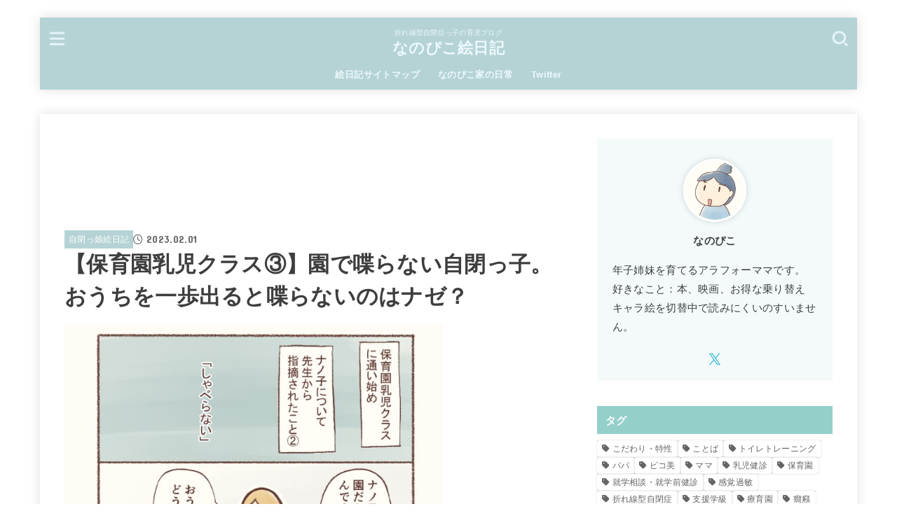

--- FILE ---
content_type: text/html; charset=UTF-8
request_url: https://nanopicoblog.com/hoikuennyuji3/
body_size: 25881
content:
<!doctype html>
<html dir="ltr" lang="ja" prefix="og: https://ogp.me/ns#">
<head>
<meta charset="utf-8">
<meta http-equiv="X-UA-Compatible" content="IE=edge">
<meta name="HandheldFriendly" content="True">
<meta name="MobileOptimized" content="320">
<meta name="viewport" content="width=device-width, initial-scale=1.0, viewport-fit=cover">
<link rel="pingback" href="https://nanopicoblog.com/xmlrpc.php">
<title>【保育園乳児クラス③】園で喋らない自閉っ子。おうちを一歩出ると喋らないのはナゼ？</title>

		<!-- All in One SEO 4.9.3 - aioseo.com -->
	<meta name="description" content="同じ年頃の子供たちと比べると 全～～然ことばは少ない（というか無いに等しい） のですが、家ではいくつか発語があ" />
	<meta name="robots" content="max-image-preview:large" />
	<meta name="author" content="なのぴこ"/>
	<link rel="canonical" href="https://nanopicoblog.com/hoikuennyuji3/" />
	<meta name="generator" content="All in One SEO (AIOSEO) 4.9.3" />
		<meta property="og:locale" content="ja_JP" />
		<meta property="og:site_name" content="なのぴこ絵日記 | 折れ線型自閉症っ子の育児ブログ" />
		<meta property="og:type" content="article" />
		<meta property="og:title" content="【保育園乳児クラス③】園で喋らない自閉っ子。おうちを一歩出ると喋らないのはナゼ？" />
		<meta property="og:description" content="同じ年頃の子供たちと比べると 全～～然ことばは少ない（というか無いに等しい） のですが、家ではいくつか発語があ" />
		<meta property="og:url" content="https://nanopicoblog.com/hoikuennyuji3/" />
		<meta property="og:image" content="https://nanopicoblog.com/wp-content/uploads/2023/02/fa4a0ac6b855e21aa83ebd207d53df81.jpg" />
		<meta property="og:image:secure_url" content="https://nanopicoblog.com/wp-content/uploads/2023/02/fa4a0ac6b855e21aa83ebd207d53df81.jpg" />
		<meta property="og:image:width" content="728" />
		<meta property="og:image:height" content="450" />
		<meta property="article:published_time" content="2023-02-01T11:00:00+00:00" />
		<meta property="article:modified_time" content="2023-05-09T04:49:16+00:00" />
		<meta name="twitter:card" content="summary_large_image" />
		<meta name="twitter:site" content="@nanopicomama" />
		<meta name="twitter:title" content="【保育園乳児クラス③】園で喋らない自閉っ子。おうちを一歩出ると喋らないのはナゼ？" />
		<meta name="twitter:description" content="同じ年頃の子供たちと比べると 全～～然ことばは少ない（というか無いに等しい） のですが、家ではいくつか発語があ" />
		<meta name="twitter:creator" content="@nanopicomama" />
		<meta name="twitter:image" content="https://nanopicoblog.com/wp-content/uploads/2023/02/fa4a0ac6b855e21aa83ebd207d53df81.jpg" />
		<script type="application/ld+json" class="aioseo-schema">
			{"@context":"https:\/\/schema.org","@graph":[{"@type":"BlogPosting","@id":"https:\/\/nanopicoblog.com\/hoikuennyuji3\/#blogposting","name":"\u3010\u4fdd\u80b2\u5712\u4e73\u5150\u30af\u30e9\u30b9\u2462\u3011\u5712\u3067\u558b\u3089\u306a\u3044\u81ea\u9589\u3063\u5b50\u3002\u304a\u3046\u3061\u3092\u4e00\u6b69\u51fa\u308b\u3068\u558b\u3089\u306a\u3044\u306e\u306f\u30ca\u30bc\uff1f","headline":"\u3010\u4fdd\u80b2\u5712\u4e73\u5150\u30af\u30e9\u30b9\u2462\u3011\u5712\u3067\u558b\u3089\u306a\u3044\u81ea\u9589\u3063\u5b50\u3002\u304a\u3046\u3061\u3092\u4e00\u6b69\u51fa\u308b\u3068\u558b\u3089\u306a\u3044\u306e\u306f\u30ca\u30bc\uff1f","author":{"@id":"https:\/\/nanopicoblog.com\/author\/nanopico-315\/#author"},"publisher":{"@id":"https:\/\/nanopicoblog.com\/#person"},"image":{"@type":"ImageObject","url":"https:\/\/nanopicoblog.com\/wp-content\/uploads\/2023\/02\/fa4a0ac6b855e21aa83ebd207d53df81.jpg","width":728,"height":450},"datePublished":"2023-02-01T20:00:00+09:00","dateModified":"2023-05-09T13:49:16+09:00","inLanguage":"ja","mainEntityOfPage":{"@id":"https:\/\/nanopicoblog.com\/hoikuennyuji3\/#webpage"},"isPartOf":{"@id":"https:\/\/nanopicoblog.com\/hoikuennyuji3\/#webpage"},"articleSection":"\u81ea\u9589\u3063\u5a18\u7d75\u65e5\u8a18, -2\u624d, \u3053\u3068\u3070, \u4fdd\u80b2\u5712"},{"@type":"BreadcrumbList","@id":"https:\/\/nanopicoblog.com\/hoikuennyuji3\/#breadcrumblist","itemListElement":[{"@type":"ListItem","@id":"https:\/\/nanopicoblog.com#listItem","position":1,"name":"\u30db\u30fc\u30e0","item":"https:\/\/nanopicoblog.com","nextItem":{"@type":"ListItem","@id":"https:\/\/nanopicoblog.com\/category\/asd\/#listItem","name":"\u81ea\u9589\u3063\u5a18\u7d75\u65e5\u8a18"}},{"@type":"ListItem","@id":"https:\/\/nanopicoblog.com\/category\/asd\/#listItem","position":2,"name":"\u81ea\u9589\u3063\u5a18\u7d75\u65e5\u8a18","item":"https:\/\/nanopicoblog.com\/category\/asd\/","nextItem":{"@type":"ListItem","@id":"https:\/\/nanopicoblog.com\/category\/asd\/2\/#listItem","name":"-2\u624d"},"previousItem":{"@type":"ListItem","@id":"https:\/\/nanopicoblog.com#listItem","name":"\u30db\u30fc\u30e0"}},{"@type":"ListItem","@id":"https:\/\/nanopicoblog.com\/category\/asd\/2\/#listItem","position":3,"name":"-2\u624d","item":"https:\/\/nanopicoblog.com\/category\/asd\/2\/","nextItem":{"@type":"ListItem","@id":"https:\/\/nanopicoblog.com\/hoikuennyuji3\/#listItem","name":"\u3010\u4fdd\u80b2\u5712\u4e73\u5150\u30af\u30e9\u30b9\u2462\u3011\u5712\u3067\u558b\u3089\u306a\u3044\u81ea\u9589\u3063\u5b50\u3002\u304a\u3046\u3061\u3092\u4e00\u6b69\u51fa\u308b\u3068\u558b\u3089\u306a\u3044\u306e\u306f\u30ca\u30bc\uff1f"},"previousItem":{"@type":"ListItem","@id":"https:\/\/nanopicoblog.com\/category\/asd\/#listItem","name":"\u81ea\u9589\u3063\u5a18\u7d75\u65e5\u8a18"}},{"@type":"ListItem","@id":"https:\/\/nanopicoblog.com\/hoikuennyuji3\/#listItem","position":4,"name":"\u3010\u4fdd\u80b2\u5712\u4e73\u5150\u30af\u30e9\u30b9\u2462\u3011\u5712\u3067\u558b\u3089\u306a\u3044\u81ea\u9589\u3063\u5b50\u3002\u304a\u3046\u3061\u3092\u4e00\u6b69\u51fa\u308b\u3068\u558b\u3089\u306a\u3044\u306e\u306f\u30ca\u30bc\uff1f","previousItem":{"@type":"ListItem","@id":"https:\/\/nanopicoblog.com\/category\/asd\/2\/#listItem","name":"-2\u624d"}}]},{"@type":"Person","@id":"https:\/\/nanopicoblog.com\/#person","name":"\u306a\u306e\u3074\u3053","image":{"@type":"ImageObject","@id":"https:\/\/nanopicoblog.com\/hoikuennyuji3\/#personImage","url":"https:\/\/nanopicoblog.com\/wp-content\/uploads\/2023\/03\/cropped-3c5669187bc3ed94bc5a32dcd1b0a6e8-96x96.jpg","width":96,"height":96,"caption":"\u306a\u306e\u3074\u3053"},"sameAs":["https:\/\/twitter.com\/nanopicomama"]},{"@type":"Person","@id":"https:\/\/nanopicoblog.com\/author\/nanopico-315\/#author","url":"https:\/\/nanopicoblog.com\/author\/nanopico-315\/","name":"\u306a\u306e\u3074\u3053","image":{"@type":"ImageObject","@id":"https:\/\/nanopicoblog.com\/hoikuennyuji3\/#authorImage","url":"https:\/\/nanopicoblog.com\/wp-content\/uploads\/2023\/03\/cropped-3c5669187bc3ed94bc5a32dcd1b0a6e8-96x96.jpg","width":96,"height":96,"caption":"\u306a\u306e\u3074\u3053"},"sameAs":["https:\/\/twitter.com\/nanopicomama"]},{"@type":"WebPage","@id":"https:\/\/nanopicoblog.com\/hoikuennyuji3\/#webpage","url":"https:\/\/nanopicoblog.com\/hoikuennyuji3\/","name":"\u3010\u4fdd\u80b2\u5712\u4e73\u5150\u30af\u30e9\u30b9\u2462\u3011\u5712\u3067\u558b\u3089\u306a\u3044\u81ea\u9589\u3063\u5b50\u3002\u304a\u3046\u3061\u3092\u4e00\u6b69\u51fa\u308b\u3068\u558b\u3089\u306a\u3044\u306e\u306f\u30ca\u30bc\uff1f","description":"\u540c\u3058\u5e74\u9803\u306e\u5b50\u4f9b\u305f\u3061\u3068\u6bd4\u3079\u308b\u3068 \u5168\uff5e\uff5e\u7136\u3053\u3068\u3070\u306f\u5c11\u306a\u3044\uff08\u3068\u3044\u3046\u304b\u7121\u3044\u306b\u7b49\u3057\u3044\uff09 \u306e\u3067\u3059\u304c\u3001\u5bb6\u3067\u306f\u3044\u304f\u3064\u304b\u767a\u8a9e\u304c\u3042","inLanguage":"ja","isPartOf":{"@id":"https:\/\/nanopicoblog.com\/#website"},"breadcrumb":{"@id":"https:\/\/nanopicoblog.com\/hoikuennyuji3\/#breadcrumblist"},"author":{"@id":"https:\/\/nanopicoblog.com\/author\/nanopico-315\/#author"},"creator":{"@id":"https:\/\/nanopicoblog.com\/author\/nanopico-315\/#author"},"image":{"@type":"ImageObject","url":"https:\/\/nanopicoblog.com\/wp-content\/uploads\/2023\/02\/fa4a0ac6b855e21aa83ebd207d53df81.jpg","@id":"https:\/\/nanopicoblog.com\/hoikuennyuji3\/#mainImage","width":728,"height":450},"primaryImageOfPage":{"@id":"https:\/\/nanopicoblog.com\/hoikuennyuji3\/#mainImage"},"datePublished":"2023-02-01T20:00:00+09:00","dateModified":"2023-05-09T13:49:16+09:00"},{"@type":"WebSite","@id":"https:\/\/nanopicoblog.com\/#website","url":"https:\/\/nanopicoblog.com\/","name":"\u306a\u306e\u3074\u3053\u7d75\u65e5\u8a18","description":"\u6298\u308c\u7dda\u578b\u81ea\u9589\u75c7\u3063\u5b50\u306e\u80b2\u5150\u30d6\u30ed\u30b0","inLanguage":"ja","publisher":{"@id":"https:\/\/nanopicoblog.com\/#person"}}]}
		</script>
		<!-- All in One SEO -->

<link rel='dns-prefetch' href='//fonts.googleapis.com' />
<link rel='dns-prefetch' href='//cdnjs.cloudflare.com' />
<link rel="alternate" type="application/rss+xml" title="なのぴこ絵日記 &raquo; フィード" href="https://nanopicoblog.com/feed/" />
<link rel="alternate" type="application/rss+xml" title="なのぴこ絵日記 &raquo; コメントフィード" href="https://nanopicoblog.com/comments/feed/" />
<link rel="alternate" type="application/rss+xml" title="なのぴこ絵日記 &raquo; 【保育園乳児クラス③】園で喋らない自閉っ子。おうちを一歩出ると喋らないのはナゼ？ のコメントのフィード" href="https://nanopicoblog.com/hoikuennyuji3/feed/" />
<link rel="alternate" title="oEmbed (JSON)" type="application/json+oembed" href="https://nanopicoblog.com/wp-json/oembed/1.0/embed?url=https%3A%2F%2Fnanopicoblog.com%2Fhoikuennyuji3%2F" />
<link rel="alternate" title="oEmbed (XML)" type="text/xml+oembed" href="https://nanopicoblog.com/wp-json/oembed/1.0/embed?url=https%3A%2F%2Fnanopicoblog.com%2Fhoikuennyuji3%2F&#038;format=xml" />
<style id='wp-img-auto-sizes-contain-inline-css' type='text/css'>
img:is([sizes=auto i],[sizes^="auto," i]){contain-intrinsic-size:3000px 1500px}
/*# sourceURL=wp-img-auto-sizes-contain-inline-css */
</style>
<style id='wp-block-library-inline-css' type='text/css'>
:root{--wp-block-synced-color:#7a00df;--wp-block-synced-color--rgb:122,0,223;--wp-bound-block-color:var(--wp-block-synced-color);--wp-editor-canvas-background:#ddd;--wp-admin-theme-color:#007cba;--wp-admin-theme-color--rgb:0,124,186;--wp-admin-theme-color-darker-10:#006ba1;--wp-admin-theme-color-darker-10--rgb:0,107,160.5;--wp-admin-theme-color-darker-20:#005a87;--wp-admin-theme-color-darker-20--rgb:0,90,135;--wp-admin-border-width-focus:2px}@media (min-resolution:192dpi){:root{--wp-admin-border-width-focus:1.5px}}.wp-element-button{cursor:pointer}:root .has-very-light-gray-background-color{background-color:#eee}:root .has-very-dark-gray-background-color{background-color:#313131}:root .has-very-light-gray-color{color:#eee}:root .has-very-dark-gray-color{color:#313131}:root .has-vivid-green-cyan-to-vivid-cyan-blue-gradient-background{background:linear-gradient(135deg,#00d084,#0693e3)}:root .has-purple-crush-gradient-background{background:linear-gradient(135deg,#34e2e4,#4721fb 50%,#ab1dfe)}:root .has-hazy-dawn-gradient-background{background:linear-gradient(135deg,#faaca8,#dad0ec)}:root .has-subdued-olive-gradient-background{background:linear-gradient(135deg,#fafae1,#67a671)}:root .has-atomic-cream-gradient-background{background:linear-gradient(135deg,#fdd79a,#004a59)}:root .has-nightshade-gradient-background{background:linear-gradient(135deg,#330968,#31cdcf)}:root .has-midnight-gradient-background{background:linear-gradient(135deg,#020381,#2874fc)}:root{--wp--preset--font-size--normal:16px;--wp--preset--font-size--huge:42px}.has-regular-font-size{font-size:1em}.has-larger-font-size{font-size:2.625em}.has-normal-font-size{font-size:var(--wp--preset--font-size--normal)}.has-huge-font-size{font-size:var(--wp--preset--font-size--huge)}.has-text-align-center{text-align:center}.has-text-align-left{text-align:left}.has-text-align-right{text-align:right}.has-fit-text{white-space:nowrap!important}#end-resizable-editor-section{display:none}.aligncenter{clear:both}.items-justified-left{justify-content:flex-start}.items-justified-center{justify-content:center}.items-justified-right{justify-content:flex-end}.items-justified-space-between{justify-content:space-between}.screen-reader-text{border:0;clip-path:inset(50%);height:1px;margin:-1px;overflow:hidden;padding:0;position:absolute;width:1px;word-wrap:normal!important}.screen-reader-text:focus{background-color:#ddd;clip-path:none;color:#444;display:block;font-size:1em;height:auto;left:5px;line-height:normal;padding:15px 23px 14px;text-decoration:none;top:5px;width:auto;z-index:100000}html :where(.has-border-color){border-style:solid}html :where([style*=border-top-color]){border-top-style:solid}html :where([style*=border-right-color]){border-right-style:solid}html :where([style*=border-bottom-color]){border-bottom-style:solid}html :where([style*=border-left-color]){border-left-style:solid}html :where([style*=border-width]){border-style:solid}html :where([style*=border-top-width]){border-top-style:solid}html :where([style*=border-right-width]){border-right-style:solid}html :where([style*=border-bottom-width]){border-bottom-style:solid}html :where([style*=border-left-width]){border-left-style:solid}html :where(img[class*=wp-image-]){height:auto;max-width:100%}:where(figure){margin:0 0 1em}html :where(.is-position-sticky){--wp-admin--admin-bar--position-offset:var(--wp-admin--admin-bar--height,0px)}@media screen and (max-width:600px){html :where(.is-position-sticky){--wp-admin--admin-bar--position-offset:0px}}

/*# sourceURL=wp-block-library-inline-css */
</style><style id='global-styles-inline-css' type='text/css'>
:root{--wp--preset--aspect-ratio--square: 1;--wp--preset--aspect-ratio--4-3: 4/3;--wp--preset--aspect-ratio--3-4: 3/4;--wp--preset--aspect-ratio--3-2: 3/2;--wp--preset--aspect-ratio--2-3: 2/3;--wp--preset--aspect-ratio--16-9: 16/9;--wp--preset--aspect-ratio--9-16: 9/16;--wp--preset--color--black: #000;--wp--preset--color--cyan-bluish-gray: #abb8c3;--wp--preset--color--white: #fff;--wp--preset--color--pale-pink: #f78da7;--wp--preset--color--vivid-red: #cf2e2e;--wp--preset--color--luminous-vivid-orange: #ff6900;--wp--preset--color--luminous-vivid-amber: #fcb900;--wp--preset--color--light-green-cyan: #7bdcb5;--wp--preset--color--vivid-green-cyan: #00d084;--wp--preset--color--pale-cyan-blue: #8ed1fc;--wp--preset--color--vivid-cyan-blue: #0693e3;--wp--preset--color--vivid-purple: #9b51e0;--wp--preset--color--stk-palette-one: var(--stk-palette-color1);--wp--preset--color--stk-palette-two: var(--stk-palette-color2);--wp--preset--color--stk-palette-three: var(--stk-palette-color3);--wp--preset--color--stk-palette-four: var(--stk-palette-color4);--wp--preset--color--stk-palette-five: var(--stk-palette-color5);--wp--preset--color--stk-palette-six: var(--stk-palette-color6);--wp--preset--color--stk-palette-seven: var(--stk-palette-color7);--wp--preset--color--stk-palette-eight: var(--stk-palette-color8);--wp--preset--color--stk-palette-nine: var(--stk-palette-color9);--wp--preset--color--stk-palette-ten: var(--stk-palette-color10);--wp--preset--color--mainttlbg: var(--main-ttl-bg);--wp--preset--color--mainttltext: var(--main-ttl-color);--wp--preset--color--stkeditorcolor-one: var(--stk-editor-color1);--wp--preset--color--stkeditorcolor-two: var(--stk-editor-color2);--wp--preset--color--stkeditorcolor-three: var(--stk-editor-color3);--wp--preset--gradient--vivid-cyan-blue-to-vivid-purple: linear-gradient(135deg,rgb(6,147,227) 0%,rgb(155,81,224) 100%);--wp--preset--gradient--light-green-cyan-to-vivid-green-cyan: linear-gradient(135deg,rgb(122,220,180) 0%,rgb(0,208,130) 100%);--wp--preset--gradient--luminous-vivid-amber-to-luminous-vivid-orange: linear-gradient(135deg,rgb(252,185,0) 0%,rgb(255,105,0) 100%);--wp--preset--gradient--luminous-vivid-orange-to-vivid-red: linear-gradient(135deg,rgb(255,105,0) 0%,rgb(207,46,46) 100%);--wp--preset--gradient--very-light-gray-to-cyan-bluish-gray: linear-gradient(135deg,rgb(238,238,238) 0%,rgb(169,184,195) 100%);--wp--preset--gradient--cool-to-warm-spectrum: linear-gradient(135deg,rgb(74,234,220) 0%,rgb(151,120,209) 20%,rgb(207,42,186) 40%,rgb(238,44,130) 60%,rgb(251,105,98) 80%,rgb(254,248,76) 100%);--wp--preset--gradient--blush-light-purple: linear-gradient(135deg,rgb(255,206,236) 0%,rgb(152,150,240) 100%);--wp--preset--gradient--blush-bordeaux: linear-gradient(135deg,rgb(254,205,165) 0%,rgb(254,45,45) 50%,rgb(107,0,62) 100%);--wp--preset--gradient--luminous-dusk: linear-gradient(135deg,rgb(255,203,112) 0%,rgb(199,81,192) 50%,rgb(65,88,208) 100%);--wp--preset--gradient--pale-ocean: linear-gradient(135deg,rgb(255,245,203) 0%,rgb(182,227,212) 50%,rgb(51,167,181) 100%);--wp--preset--gradient--electric-grass: linear-gradient(135deg,rgb(202,248,128) 0%,rgb(113,206,126) 100%);--wp--preset--gradient--midnight: linear-gradient(135deg,rgb(2,3,129) 0%,rgb(40,116,252) 100%);--wp--preset--font-size--small: 13px;--wp--preset--font-size--medium: 20px;--wp--preset--font-size--large: 36px;--wp--preset--font-size--x-large: 42px;--wp--preset--spacing--20: 0.44rem;--wp--preset--spacing--30: 0.67rem;--wp--preset--spacing--40: 1rem;--wp--preset--spacing--50: 1.5rem;--wp--preset--spacing--60: 2.25rem;--wp--preset--spacing--70: 3.38rem;--wp--preset--spacing--80: 5.06rem;--wp--preset--shadow--natural: 6px 6px 9px rgba(0, 0, 0, 0.2);--wp--preset--shadow--deep: 12px 12px 50px rgba(0, 0, 0, 0.4);--wp--preset--shadow--sharp: 6px 6px 0px rgba(0, 0, 0, 0.2);--wp--preset--shadow--outlined: 6px 6px 0px -3px rgb(255, 255, 255), 6px 6px rgb(0, 0, 0);--wp--preset--shadow--crisp: 6px 6px 0px rgb(0, 0, 0);}:where(.is-layout-flex){gap: 0.5em;}:where(.is-layout-grid){gap: 0.5em;}body .is-layout-flex{display: flex;}.is-layout-flex{flex-wrap: wrap;align-items: center;}.is-layout-flex > :is(*, div){margin: 0;}body .is-layout-grid{display: grid;}.is-layout-grid > :is(*, div){margin: 0;}:where(.wp-block-columns.is-layout-flex){gap: 2em;}:where(.wp-block-columns.is-layout-grid){gap: 2em;}:where(.wp-block-post-template.is-layout-flex){gap: 1.25em;}:where(.wp-block-post-template.is-layout-grid){gap: 1.25em;}.has-black-color{color: var(--wp--preset--color--black) !important;}.has-cyan-bluish-gray-color{color: var(--wp--preset--color--cyan-bluish-gray) !important;}.has-white-color{color: var(--wp--preset--color--white) !important;}.has-pale-pink-color{color: var(--wp--preset--color--pale-pink) !important;}.has-vivid-red-color{color: var(--wp--preset--color--vivid-red) !important;}.has-luminous-vivid-orange-color{color: var(--wp--preset--color--luminous-vivid-orange) !important;}.has-luminous-vivid-amber-color{color: var(--wp--preset--color--luminous-vivid-amber) !important;}.has-light-green-cyan-color{color: var(--wp--preset--color--light-green-cyan) !important;}.has-vivid-green-cyan-color{color: var(--wp--preset--color--vivid-green-cyan) !important;}.has-pale-cyan-blue-color{color: var(--wp--preset--color--pale-cyan-blue) !important;}.has-vivid-cyan-blue-color{color: var(--wp--preset--color--vivid-cyan-blue) !important;}.has-vivid-purple-color{color: var(--wp--preset--color--vivid-purple) !important;}.has-black-background-color{background-color: var(--wp--preset--color--black) !important;}.has-cyan-bluish-gray-background-color{background-color: var(--wp--preset--color--cyan-bluish-gray) !important;}.has-white-background-color{background-color: var(--wp--preset--color--white) !important;}.has-pale-pink-background-color{background-color: var(--wp--preset--color--pale-pink) !important;}.has-vivid-red-background-color{background-color: var(--wp--preset--color--vivid-red) !important;}.has-luminous-vivid-orange-background-color{background-color: var(--wp--preset--color--luminous-vivid-orange) !important;}.has-luminous-vivid-amber-background-color{background-color: var(--wp--preset--color--luminous-vivid-amber) !important;}.has-light-green-cyan-background-color{background-color: var(--wp--preset--color--light-green-cyan) !important;}.has-vivid-green-cyan-background-color{background-color: var(--wp--preset--color--vivid-green-cyan) !important;}.has-pale-cyan-blue-background-color{background-color: var(--wp--preset--color--pale-cyan-blue) !important;}.has-vivid-cyan-blue-background-color{background-color: var(--wp--preset--color--vivid-cyan-blue) !important;}.has-vivid-purple-background-color{background-color: var(--wp--preset--color--vivid-purple) !important;}.has-black-border-color{border-color: var(--wp--preset--color--black) !important;}.has-cyan-bluish-gray-border-color{border-color: var(--wp--preset--color--cyan-bluish-gray) !important;}.has-white-border-color{border-color: var(--wp--preset--color--white) !important;}.has-pale-pink-border-color{border-color: var(--wp--preset--color--pale-pink) !important;}.has-vivid-red-border-color{border-color: var(--wp--preset--color--vivid-red) !important;}.has-luminous-vivid-orange-border-color{border-color: var(--wp--preset--color--luminous-vivid-orange) !important;}.has-luminous-vivid-amber-border-color{border-color: var(--wp--preset--color--luminous-vivid-amber) !important;}.has-light-green-cyan-border-color{border-color: var(--wp--preset--color--light-green-cyan) !important;}.has-vivid-green-cyan-border-color{border-color: var(--wp--preset--color--vivid-green-cyan) !important;}.has-pale-cyan-blue-border-color{border-color: var(--wp--preset--color--pale-cyan-blue) !important;}.has-vivid-cyan-blue-border-color{border-color: var(--wp--preset--color--vivid-cyan-blue) !important;}.has-vivid-purple-border-color{border-color: var(--wp--preset--color--vivid-purple) !important;}.has-vivid-cyan-blue-to-vivid-purple-gradient-background{background: var(--wp--preset--gradient--vivid-cyan-blue-to-vivid-purple) !important;}.has-light-green-cyan-to-vivid-green-cyan-gradient-background{background: var(--wp--preset--gradient--light-green-cyan-to-vivid-green-cyan) !important;}.has-luminous-vivid-amber-to-luminous-vivid-orange-gradient-background{background: var(--wp--preset--gradient--luminous-vivid-amber-to-luminous-vivid-orange) !important;}.has-luminous-vivid-orange-to-vivid-red-gradient-background{background: var(--wp--preset--gradient--luminous-vivid-orange-to-vivid-red) !important;}.has-very-light-gray-to-cyan-bluish-gray-gradient-background{background: var(--wp--preset--gradient--very-light-gray-to-cyan-bluish-gray) !important;}.has-cool-to-warm-spectrum-gradient-background{background: var(--wp--preset--gradient--cool-to-warm-spectrum) !important;}.has-blush-light-purple-gradient-background{background: var(--wp--preset--gradient--blush-light-purple) !important;}.has-blush-bordeaux-gradient-background{background: var(--wp--preset--gradient--blush-bordeaux) !important;}.has-luminous-dusk-gradient-background{background: var(--wp--preset--gradient--luminous-dusk) !important;}.has-pale-ocean-gradient-background{background: var(--wp--preset--gradient--pale-ocean) !important;}.has-electric-grass-gradient-background{background: var(--wp--preset--gradient--electric-grass) !important;}.has-midnight-gradient-background{background: var(--wp--preset--gradient--midnight) !important;}.has-small-font-size{font-size: var(--wp--preset--font-size--small) !important;}.has-medium-font-size{font-size: var(--wp--preset--font-size--medium) !important;}.has-large-font-size{font-size: var(--wp--preset--font-size--large) !important;}.has-x-large-font-size{font-size: var(--wp--preset--font-size--x-large) !important;}
/*# sourceURL=global-styles-inline-css */
</style>

<style id='classic-theme-styles-inline-css' type='text/css'>
/*! This file is auto-generated */
.wp-block-button__link{color:#fff;background-color:#32373c;border-radius:9999px;box-shadow:none;text-decoration:none;padding:calc(.667em + 2px) calc(1.333em + 2px);font-size:1.125em}.wp-block-file__button{background:#32373c;color:#fff;text-decoration:none}
/*# sourceURL=/wp-includes/css/classic-themes.min.css */
</style>
<link rel='stylesheet' id='contact-form-7-css' href='https://nanopicoblog.com/wp-content/plugins/contact-form-7/includes/css/styles.css?ver=6.1.4' type='text/css' media='all' />
<link rel='stylesheet' id='toc-screen-css' href='https://nanopicoblog.com/wp-content/plugins/table-of-contents-plus/screen.min.css?ver=2411.1' type='text/css' media='all' />
<link rel='stylesheet' id='stk_style-css' href='https://nanopicoblog.com/wp-content/themes/jstork19/style.min.css?ver=5.16' type='text/css' media='all' />
<style id='stk_style-inline-css' type='text/css'>
:root{--stk-base-font-family:"游ゴシック","Yu Gothic","游ゴシック体","YuGothic","Hiragino Kaku Gothic ProN",Meiryo,sans-serif;--stk-base-font-size-pc:103%;--stk-base-font-size-sp:103%;--stk-font-weight:400;--stk-font-feature-settings:normal;--stk-font-awesome-free:"Font Awesome 6 Free";--stk-font-awesome-brand:"Font Awesome 6 Brands";--wp--preset--font-size--medium:clamp(1.2em,2.5vw,20px);--wp--preset--font-size--large:clamp(1.5em,4.5vw,36px);--wp--preset--font-size--x-large:clamp(1.9em,5.25vw,42px);--wp--style--gallery-gap-default:.5em;--stk-flex-style:flex-start;--stk-wrap-width:1166px;--stk-wide-width:980px;--stk-main-width:728px;--stk-side-margin:32px;--stk-post-thumb-ratio:16/10;--stk-post-title-font_size:clamp(1.4em,4vw,1.9em);--stk-h1-font_size:clamp(1.4em,4vw,1.9em);--stk-h2-font_size:clamp(1.2em,2.6vw,1.3em);--stk-h2-normal-font_size:125%;--stk-h3-font_size:clamp(1.1em,2.3vw,1.15em);--stk-h4-font_size:105%;--stk-h5-font_size:100%;--stk-line_height:1.8;--stk-heading-line_height:1.5;--stk-heading-margin_top:2em;--stk-heading-margin_bottom:1em;--stk-margin:1.6em;--stk-h2-margin-rl:-2vw;--stk-el-margin-rl:-4vw;--stk-list-icon-size:1.8em;--stk-list-item-margin:.7em;--stk-list-margin:1em;--stk-h2-border_radius:3px;--stk-h2-border_width:4px;--stk-h3-border_width:4px;--stk-h4-border_width:4px;--stk-wttl-border_radius:0;--stk-wttl-border_width:2px;--stk-supplement-border_radius:4px;--stk-supplement-border_width:2px;--stk-supplement-sat:82%;--stk-supplement-lig:86%;--stk-box-border_radius:4px;--stk-box-border_width:2px;--stk-btn-border_radius:3px;--stk-btn-border_width:2px;--stk-post-radius:0;--stk-postlist-radius:0;--stk-cardlist-radius:0;--stk-shadow-s:1px 2px 10px rgba(0,0,0,.2);--stk-shadow-l:5px 10px 20px rgba(0,0,0,.2);--main-text-color:#3E3E3E;--main-link-color:#1bb4d3;--main-link-color-hover:#E69B9B;--main-ttl-bg:#94d0c9;--main-ttl-bg-rgba:rgba(148,208,201,.1);--main-ttl-color:#fff;--header-bg:#b5d3d4;--header-bg-overlay:#0ea3c9;--header-logo-color:#edf9fc;--header-text-color:#edf9fc;--inner-content-bg:#fff;--label-bg:#b5d3d4;--label-text-color:#fff;--slider-text-color:#444;--side-text-color:#3e3e3e;--footer-bg:#f7f7f7;--footer-text-color:#1c1c1c;--footer-link-color:#3e3e3e;--new-mark-bg:#ffe9e4;--oc-box-blue:#19b4ce;--oc-box-blue-inner:#d4f3ff;--oc-box-red:#ee5656;--oc-box-red-inner:#feeeed;--oc-box-yellow:#f7cf2e;--oc-box-yellow-inner:#fffae2;--oc-box-green:#39cd75;--oc-box-green-inner:#e8fbf0;--oc-box-pink:#f7b2b2;--oc-box-pink-inner:#fee;--oc-box-gray:#9c9c9c;--oc-box-gray-inner:#f5f5f5;--oc-box-black:#313131;--oc-box-black-inner:#404040;--oc-btn-rich_yellow:#f7cf2e;--oc-btn-rich_yellow-sdw:rgba(222,182,21,1);--oc-btn-rich_pink:#ee5656;--oc-btn-rich_pink-sdw:rgba(213,61,61,1);--oc-btn-rich_orange:#ef9b2f;--oc-btn-rich_orange-sdw:rgba(214,130,22,1);--oc-btn-rich_green:#39cd75;--oc-btn-rich_green-sdw:rgba(32,180,92,1);--oc-btn-rich_blue:#19b4ce;--oc-btn-rich_blue-sdw:rgba(0,155,181,1);--oc-base-border-color:rgba(125,125,125,.3);--oc-has-background-basic-padding:1.1em;--stk-maker-yellow:#ff6;--stk-maker-pink:#ffd5d5;--stk-maker-blue:#b5dfff;--stk-maker-green:#cff7c7;--stk-caption-font-size:11px;--stk-palette-color1:#abb8c3;--stk-palette-color2:#f78da7;--stk-palette-color3:#cf2e2e;--stk-palette-color4:#ff6900;--stk-palette-color5:#fcb900;--stk-palette-color6:#7bdcb5;--stk-palette-color7:#00d084;--stk-palette-color8:#8ed1fc;--stk-palette-color9:#0693e3;--stk-palette-color10:#9b51e0;--stk-editor-color1:#1bb4d3;--stk-editor-color2:#f55e5e;--stk-editor-color3:#ee2;--stk-editor-color1-rgba:rgba(27,180,211,.1);--stk-editor-color2-rgba:rgba(245,94,94,.1);--stk-editor-color3-rgba:rgba(238,238,34,.1)}
#toc_container li::before{content:none}@media only screen and (max-width:480px){#toc_container{font-size:90%}}#toc_container{width:100%!important;padding:1.2em;border:5px solid rgba(100,100,100,.2);background:inherit!important}#toc_container li{margin:1em 0;font-weight:bold}#toc_container li li{font-weight:normal;margin:.5em 0}#toc_container .toc_number{display:inline-block;font-weight:bold;font-size:75%;background-color:var(--main-ttl-bg);color:var(--main-ttl-color);min-width:2.1em;min-height:2.1em;line-height:2.1;text-align:center;border-radius:1em;margin-right:.3em;padding:0 7px}#toc_container a{color:inherit;text-decoration:none}#toc_container a:hover{text-decoration:underline}#toc_container p.toc_title{font-weight:bold;text-align:left;margin:0 auto;font-size:100%;vertical-align:middle}#toc_container .toc_title::before{display:inline-block;font-family:var(--stk-font-awesome-free,"Font Awesome 5 Free");font-weight:900;content:"\f03a";margin-right:.8em;margin-left:.4em;transform:scale(1.4);color:var(--main-ttl-bg)}#toc_container .toc_title .toc_toggle{font-size:80%;font-weight:normal;margin-left:.2em}#toc_container .toc_list{max-width:580px;margin-left:auto;margin-right:auto}#toc_container .toc_list>li{padding-left:0}
.fb-likebtn .like_text::after{content:"この記事が気に入ったらフォローしよう！"}#related-box .h_ttl::after{content:"こちらの記事も人気です"}.stk_authorbox>.h_ttl:not(.subtext__none)::after{content:"この記事を書いた人"}#author-newpost .h_ttl::after{content:"このライターの最新記事"}
/*# sourceURL=stk_style-inline-css */
</style>
<link rel='stylesheet' id='stk_child-style-css' href='https://nanopicoblog.com/wp-content/themes/jstork19_custom/style.css' type='text/css' media='all' />
<link rel='stylesheet' id='gf_font-css' href='https://fonts.googleapis.com/css?family=Concert+One&#038;display=swap' type='text/css' media='all' />
<style id='gf_font-inline-css' type='text/css'>
.gf {font-family: "Concert One", "游ゴシック", "Yu Gothic", "游ゴシック体", "YuGothic", "Hiragino Kaku Gothic ProN", Meiryo, sans-serif;}
/*# sourceURL=gf_font-inline-css */
</style>
<link rel='stylesheet' id='fontawesome-css' href='https://cdnjs.cloudflare.com/ajax/libs/font-awesome/6.7.2/css/all.min.css' type='text/css' media='all' />
<link rel='stylesheet' id='wp-block-image-css' href='https://nanopicoblog.com/wp-includes/blocks/image/style.min.css' type='text/css' media='all' />
<link rel='stylesheet' id='wp-block-paragraph-css' href='https://nanopicoblog.com/wp-includes/blocks/paragraph/style.min.css' type='text/css' media='all' />
<link rel="https://api.w.org/" href="https://nanopicoblog.com/wp-json/" /><link rel="alternate" title="JSON" type="application/json" href="https://nanopicoblog.com/wp-json/wp/v2/posts/2418" /><link rel="EditURI" type="application/rsd+xml" title="RSD" href="https://nanopicoblog.com/xmlrpc.php?rsd" />

<link rel='shortlink' href='https://nanopicoblog.com/?p=2418' />
<!-- Google tag (gtag.js) -->
<script async src="https://www.googletagmanager.com/gtag/js?id=G-VXYJM6P56H"></script>
<script>
  window.dataLayer = window.dataLayer || [];
  function gtag(){dataLayer.push(arguments);}
  gtag('js', new Date());

  gtag('config', 'G-VXYJM6P56H');
</script><meta name="thumbnail" content="https://nanopicoblog.com/wp-content/uploads/2023/02/fa4a0ac6b855e21aa83ebd207d53df81.jpg" />
<noscript><style>.lazyload[data-src]{display:none !important;}</style></noscript><style>.lazyload{background-image:none !important;}.lazyload:before{background-image:none !important;}</style><style type="text/css" id="custom-background-css">
body.custom-background { background-color: #ffffff; }
</style>
	<link rel="icon" href="https://nanopicoblog.com/wp-content/uploads/2022/02/cropped-31-32x32.jpg" sizes="32x32" />
<link rel="icon" href="https://nanopicoblog.com/wp-content/uploads/2022/02/cropped-31-192x192.jpg" sizes="192x192" />
<link rel="apple-touch-icon" href="https://nanopicoblog.com/wp-content/uploads/2022/02/cropped-31-180x180.jpg" />
<meta name="msapplication-TileImage" content="https://nanopicoblog.com/wp-content/uploads/2022/02/cropped-31-270x270.jpg" />
		<style type="text/css" id="wp-custom-css">
			#custom_header .wrap {
    padding-top: 8%;
    padding-bottom: 8%;
}		</style>
		<script async src="https://www.googletagmanager.com/gtag/js?id=UA-188657643-1"></script>
<script>
    window.dataLayer = window.dataLayer || [];
    function gtag(){dataLayer.push(arguments);}
    gtag('js', new Date());

    gtag('config', 'UA-188657643-1');
</script></head>
<body class="wp-singular post-template-default single single-post postid-2418 single-format-standard custom-background wp-embed-responsive wp-theme-jstork19 wp-child-theme-jstork19_custom h_boader h_layout_pc_center_normal h_layout_sp_center">
<svg aria-hidden="true" xmlns="http://www.w3.org/2000/svg" width="0" height="0" focusable="false" role="none" style="visibility: hidden; position: absolute; left: -9999px; overflow: hidden;"><defs><symbol id="svgicon_search_btn" viewBox="0 0 50 50"><path d="M44.35,48.52l-4.95-4.95c-1.17-1.17-1.17-3.07,0-4.24l0,0c1.17-1.17,3.07-1.17,4.24,0l4.95,4.95c1.17,1.17,1.17,3.07,0,4.24 l0,0C47.42,49.7,45.53,49.7,44.35,48.52z"/><path d="M22.81,7c8.35,0,15.14,6.79,15.14,15.14s-6.79,15.14-15.14,15.14S7.67,30.49,7.67,22.14S14.46,7,22.81,7 M22.81,1 C11.13,1,1.67,10.47,1.67,22.14s9.47,21.14,21.14,21.14s21.14-9.47,21.14-21.14S34.49,1,22.81,1L22.81,1z"/></symbol><symbol id="svgicon_nav_btn" viewBox="0 0 50 50"><path d="M45.1,46.5H4.9c-1.6,0-2.9-1.3-2.9-2.9v-0.2c0-1.6,1.3-2.9,2.9-2.9h40.2c1.6,0,2.9,1.3,2.9,2.9v0.2 C48,45.2,46.7,46.5,45.1,46.5z"/><path d="M45.1,28.5H4.9c-1.6,0-2.9-1.3-2.9-2.9v-0.2c0-1.6,1.3-2.9,2.9-2.9h40.2c1.6,0,2.9,1.3,2.9,2.9v0.2 C48,27.2,46.7,28.5,45.1,28.5z"/><path d="M45.1,10.5H4.9C3.3,10.5,2,9.2,2,7.6V7.4c0-1.6,1.3-2.9,2.9-2.9h40.2c1.6,0,2.9,1.3,2.9,2.9v0.2 C48,9.2,46.7,10.5,45.1,10.5z"/></symbol><symbol id="stk-envelope-svg" viewBox="0 0 300 300"><path d="M300.03,81.5c0-30.25-24.75-55-55-55h-190c-30.25,0-55,24.75-55,55v140c0,30.25,24.75,55,55,55h190c30.25,0,55-24.75,55-55 V81.5z M37.4,63.87c4.75-4.75,11.01-7.37,17.63-7.37h190c6.62,0,12.88,2.62,17.63,7.37c4.75,4.75,7.37,11.01,7.37,17.63v5.56 c-0.32,0.2-0.64,0.41-0.95,0.64L160.2,169.61c-0.75,0.44-5.12,2.89-10.17,2.89c-4.99,0-9.28-2.37-10.23-2.94L30.99,87.7 c-0.31-0.23-0.63-0.44-0.95-0.64V81.5C30.03,74.88,32.65,68.62,37.4,63.87z M262.66,239.13c-4.75,4.75-11.01,7.37-17.63,7.37h-190 c-6.62,0-12.88-2.62-17.63-7.37c-4.75-4.75-7.37-11.01-7.37-17.63v-99.48l93.38,70.24c0.16,0.12,0.32,0.24,0.49,0.35 c1.17,0.81,11.88,7.88,26.13,7.88c14.25,0,24.96-7.07,26.14-7.88c0.17-0.11,0.33-0.23,0.49-0.35l93.38-70.24v99.48 C270.03,228.12,267.42,234.38,262.66,239.13z"/></symbol><symbol id="stk-close-svg" viewBox="0 0 384 512"><path fill="currentColor" d="M342.6 150.6c12.5-12.5 12.5-32.8 0-45.3s-32.8-12.5-45.3 0L192 210.7 86.6 105.4c-12.5-12.5-32.8-12.5-45.3 0s-12.5 32.8 0 45.3L146.7 256 41.4 361.4c-12.5 12.5-12.5 32.8 0 45.3s32.8 12.5 45.3 0L192 301.3 297.4 406.6c12.5 12.5 32.8 12.5 45.3 0s12.5-32.8 0-45.3L237.3 256 342.6 150.6z"/></symbol><symbol id="stk-twitter-svg" viewBox="0 0 512 512"><path d="M299.8,219.7L471,20.7h-40.6L281.7,193.4L163,20.7H26l179.6,261.4L26,490.7h40.6l157-182.5L349,490.7h137L299.8,219.7 L299.8,219.7z M244.2,284.3l-18.2-26L81.2,51.2h62.3l116.9,167.1l18.2,26l151.9,217.2h-62.3L244.2,284.3L244.2,284.3z"/></symbol><symbol id="stk-twitter_bird-svg" viewBox="0 0 512 512"><path d="M459.37 151.716c.325 4.548.325 9.097.325 13.645 0 138.72-105.583 298.558-298.558 298.558-59.452 0-114.68-17.219-161.137-47.106 8.447.974 16.568 1.299 25.34 1.299 49.055 0 94.213-16.568 130.274-44.832-46.132-.975-84.792-31.188-98.112-72.772 6.498.974 12.995 1.624 19.818 1.624 9.421 0 18.843-1.3 27.614-3.573-48.081-9.747-84.143-51.98-84.143-102.985v-1.299c13.969 7.797 30.214 12.67 47.431 13.319-28.264-18.843-46.781-51.005-46.781-87.391 0-19.492 5.197-37.36 14.294-52.954 51.655 63.675 129.3 105.258 216.365 109.807-1.624-7.797-2.599-15.918-2.599-24.04 0-57.828 46.782-104.934 104.934-104.934 30.213 0 57.502 12.67 76.67 33.137 23.715-4.548 46.456-13.32 66.599-25.34-7.798 24.366-24.366 44.833-46.132 57.827 21.117-2.273 41.584-8.122 60.426-16.243-14.292 20.791-32.161 39.308-52.628 54.253z"/></symbol><symbol id="stk-bluesky-svg" viewBox="0 0 256 256"><path d="M 60.901 37.747 C 88.061 58.137 117.273 99.482 127.999 121.666 C 138.727 99.482 167.938 58.137 195.099 37.747 C 214.696 23.034 246.45 11.651 246.45 47.874 C 246.45 55.109 242.302 108.648 239.869 117.34 C 231.413 147.559 200.6 155.266 173.189 150.601 C 221.101 158.756 233.288 185.766 206.966 212.776 C 156.975 264.073 135.115 199.905 129.514 183.464 C 128.487 180.449 128.007 179.038 127.999 180.238 C 127.992 179.038 127.512 180.449 126.486 183.464 C 120.884 199.905 99.024 264.073 49.033 212.776 C 22.711 185.766 34.899 158.756 82.81 150.601 C 55.4 155.266 24.587 147.559 16.13 117.34 C 13.697 108.648 9.55 55.109 9.55 47.874 C 9.55 11.651 41.304 23.034 60.901 37.747 Z"/></symbol><symbol id="stk-facebook-svg" viewBox="0 0 512 512"><path d="M504 256C504 119 393 8 256 8S8 119 8 256c0 123.78 90.69 226.38 209.25 245V327.69h-63V256h63v-54.64c0-62.15 37-96.48 93.67-96.48 27.14 0 55.52 4.84 55.52 4.84v61h-31.28c-30.8 0-40.41 19.12-40.41 38.73V256h68.78l-11 71.69h-57.78V501C413.31 482.38 504 379.78 504 256z"/></symbol><symbol id="stk-hatebu-svg" viewBox="0 0 50 50"><path d="M5.53,7.51c5.39,0,10.71,0,16.02,0,.73,0,1.47,.06,2.19,.19,3.52,.6,6.45,3.36,6.99,6.54,.63,3.68-1.34,7.09-5.02,8.67-.32,.14-.63,.27-1.03,.45,3.69,.93,6.25,3.02,7.37,6.59,1.79,5.7-2.32,11.79-8.4,12.05-6.01,.26-12.03,.06-18.13,.06V7.51Zm8.16,28.37c.16,.03,.26,.07,.35,.07,1.82,0,3.64,.03,5.46,0,2.09-.03,3.73-1.58,3.89-3.62,.14-1.87-1.28-3.79-3.27-3.97-2.11-.19-4.25-.04-6.42-.04v7.56Zm-.02-13.77c1.46,0,2.83,0,4.2,0,.29,0,.58,0,.86-.03,1.67-.21,3.01-1.53,3.17-3.12,.16-1.62-.75-3.32-2.36-3.61-1.91-.34-3.89-.25-5.87-.35v7.1Z"/><path d="M43.93,30.53h-7.69V7.59h7.69V30.53Z"/><path d="M44,38.27c0,2.13-1.79,3.86-3.95,3.83-2.12-.03-3.86-1.77-3.85-3.85,0-2.13,1.8-3.86,3.96-3.83,2.12,.03,3.85,1.75,3.84,3.85Z"/></symbol><symbol id="stk-line-svg" viewBox="0 0 32 32"><path d="M25.82 13.151c0.465 0 0.84 0.38 0.84 0.841 0 0.46-0.375 0.84-0.84 0.84h-2.34v1.5h2.34c0.465 0 0.84 0.377 0.84 0.84 0 0.459-0.375 0.839-0.84 0.839h-3.181c-0.46 0-0.836-0.38-0.836-0.839v-6.361c0-0.46 0.376-0.84 0.84-0.84h3.181c0.461 0 0.836 0.38 0.836 0.84 0 0.465-0.375 0.84-0.84 0.84h-2.34v1.5zM20.68 17.172c0 0.36-0.232 0.68-0.576 0.795-0.085 0.028-0.177 0.041-0.265 0.041-0.281 0-0.521-0.12-0.68-0.333l-3.257-4.423v3.92c0 0.459-0.372 0.839-0.841 0.839-0.461 0-0.835-0.38-0.835-0.839v-6.361c0-0.36 0.231-0.68 0.573-0.793 0.080-0.031 0.181-0.044 0.259-0.044 0.26 0 0.5 0.139 0.66 0.339l3.283 4.44v-3.941c0-0.46 0.376-0.84 0.84-0.84 0.46 0 0.84 0.38 0.84 0.84zM13.025 17.172c0 0.459-0.376 0.839-0.841 0.839-0.46 0-0.836-0.38-0.836-0.839v-6.361c0-0.46 0.376-0.84 0.84-0.84 0.461 0 0.837 0.38 0.837 0.84zM9.737 18.011h-3.181c-0.46 0-0.84-0.38-0.84-0.839v-6.361c0-0.46 0.38-0.84 0.84-0.84 0.464 0 0.84 0.38 0.84 0.84v5.521h2.341c0.464 0 0.839 0.377 0.839 0.84 0 0.459-0.376 0.839-0.839 0.839zM32 13.752c0-7.161-7.18-12.989-16-12.989s-16 5.828-16 12.989c0 6.415 5.693 11.789 13.38 12.811 0.521 0.109 1.231 0.344 1.411 0.787 0.16 0.401 0.105 1.021 0.051 1.44l-0.219 1.36c-0.060 0.401-0.32 1.581 1.399 0.86 1.721-0.719 9.221-5.437 12.581-9.3 2.299-2.519 3.397-5.099 3.397-7.957z"/></symbol><symbol id="stk-pokect-svg" viewBox="0 0 50 50"><path d="M8.04,6.5c-2.24,.15-3.6,1.42-3.6,3.7v13.62c0,11.06,11,19.75,20.52,19.68,10.7-.08,20.58-9.11,20.58-19.68V10.2c0-2.28-1.44-3.57-3.7-3.7H8.04Zm8.67,11.08l8.25,7.84,8.26-7.84c3.7-1.55,5.31,2.67,3.79,3.9l-10.76,10.27c-.35,.33-2.23,.33-2.58,0l-10.76-10.27c-1.45-1.36,.44-5.65,3.79-3.9h0Z"/></symbol><symbol id="stk-pinterest-svg" viewBox="0 0 50 50"><path d="M3.63,25c.11-6.06,2.25-11.13,6.43-15.19,4.18-4.06,9.15-6.12,14.94-6.18,6.23,.11,11.34,2.24,15.32,6.38,3.98,4.15,6,9.14,6.05,14.98-.11,6.01-2.25,11.06-6.43,15.15-4.18,4.09-9.15,6.16-14.94,6.21-2,0-4-.31-6.01-.92,.39-.61,.78-1.31,1.17-2.09,.44-.94,1-2.73,1.67-5.34,.17-.72,.42-1.7,.75-2.92,.39,.67,1.06,1.28,2,1.84,2.5,1.17,5.15,1.06,7.93-.33,2.89-1.67,4.9-4.26,6.01-7.76,1-3.67,.88-7.08-.38-10.22-1.25-3.15-3.49-5.41-6.72-6.8-4.06-1.17-8.01-1.04-11.85,.38s-6.51,3.85-8.01,7.3c-.39,1.28-.62,2.55-.71,3.8s-.04,2.47,.12,3.67,.59,2.27,1.25,3.21,1.56,1.67,2.67,2.17c.28,.11,.5,.11,.67,0,.22-.11,.44-.56,.67-1.33s.31-1.31,.25-1.59c-.06-.11-.17-.31-.33-.59-1.17-1.89-1.56-3.88-1.17-5.97,.39-2.09,1.25-3.85,2.59-5.3,2.06-1.84,4.47-2.84,7.22-3,2.75-.17,5.11,.59,7.05,2.25,1.06,1.22,1.74,2.7,2.04,4.42s.31,3.38,0,4.97c-.31,1.59-.85,3.07-1.63,4.47-1.39,2.17-3.03,3.28-4.92,3.34-1.11-.06-2.02-.49-2.71-1.29s-.91-1.74-.62-2.79c.11-.61,.44-1.81,1-3.59s.86-3.12,.92-4c-.17-2.12-1.14-3.2-2.92-3.26-1.39,.17-2.42,.79-3.09,1.88s-1.03,2.32-1.09,3.71c.17,1.62,.42,2.73,.75,3.34-.61,2.5-1.09,4.51-1.42,6.01-.11,.39-.42,1.59-.92,3.59s-.78,3.53-.83,4.59v2.34c-3.95-1.84-7.07-4.49-9.35-7.97-2.28-3.48-3.42-7.33-3.42-11.56Z"/></symbol><symbol id="stk-instagram-svg" viewBox="0 0 448 512"><path d="M224.1 141c-63.6 0-114.9 51.3-114.9 114.9s51.3 114.9 114.9 114.9S339 319.5 339 255.9 287.7 141 224.1 141zm0 189.6c-41.1 0-74.7-33.5-74.7-74.7s33.5-74.7 74.7-74.7 74.7 33.5 74.7 74.7-33.6 74.7-74.7 74.7zm146.4-194.3c0 14.9-12 26.8-26.8 26.8-14.9 0-26.8-12-26.8-26.8s12-26.8 26.8-26.8 26.8 12 26.8 26.8zm76.1 27.2c-1.7-35.9-9.9-67.7-36.2-93.9-26.2-26.2-58-34.4-93.9-36.2-37-2.1-147.9-2.1-184.9 0-35.8 1.7-67.6 9.9-93.9 36.1s-34.4 58-36.2 93.9c-2.1 37-2.1 147.9 0 184.9 1.7 35.9 9.9 67.7 36.2 93.9s58 34.4 93.9 36.2c37 2.1 147.9 2.1 184.9 0 35.9-1.7 67.7-9.9 93.9-36.2 26.2-26.2 34.4-58 36.2-93.9 2.1-37 2.1-147.8 0-184.8zM398.8 388c-7.8 19.6-22.9 34.7-42.6 42.6-29.5 11.7-99.5 9-132.1 9s-102.7 2.6-132.1-9c-19.6-7.8-34.7-22.9-42.6-42.6-11.7-29.5-9-99.5-9-132.1s-2.6-102.7 9-132.1c7.8-19.6 22.9-34.7 42.6-42.6 29.5-11.7 99.5-9 132.1-9s102.7-2.6 132.1 9c19.6 7.8 34.7 22.9 42.6 42.6 11.7 29.5 9 99.5 9 132.1s2.7 102.7-9 132.1z"/></symbol><symbol id="stk-youtube-svg" viewBox="0 0 576 512"><path d="M549.655 124.083c-6.281-23.65-24.787-42.276-48.284-48.597C458.781 64 288 64 288 64S117.22 64 74.629 75.486c-23.497 6.322-42.003 24.947-48.284 48.597-11.412 42.867-11.412 132.305-11.412 132.305s0 89.438 11.412 132.305c6.281 23.65 24.787 41.5 48.284 47.821C117.22 448 288 448 288 448s170.78 0 213.371-11.486c23.497-6.321 42.003-24.171 48.284-47.821 11.412-42.867 11.412-132.305 11.412-132.305s0-89.438-11.412-132.305zm-317.51 213.508V175.185l142.739 81.205-142.739 81.201z"/></symbol><symbol id="stk-tiktok-svg" viewBox="0 0 448 512"><path d="M448,209.91a210.06,210.06,0,0,1-122.77-39.25V349.38A162.55,162.55,0,1,1,185,188.31V278.2a74.62,74.62,0,1,0,52.23,71.18V0l88,0a121.18,121.18,0,0,0,1.86,22.17h0A122.18,122.18,0,0,0,381,102.39a121.43,121.43,0,0,0,67,20.14Z"/></symbol><symbol id="stk-feedly-svg" viewBox="0 0 50 50"><path d="M20.42,44.65h9.94c1.59,0,3.12-.63,4.25-1.76l12-12c2.34-2.34,2.34-6.14,0-8.48L29.64,5.43c-2.34-2.34-6.14-2.34-8.48,0L4.18,22.4c-2.34,2.34-2.34,6.14,0,8.48l12,12c1.12,1.12,2.65,1.76,4.24,1.76Zm-2.56-11.39l-.95-.95c-.39-.39-.39-1.02,0-1.41l7.07-7.07c.39-.39,1.02-.39,1.41,0l2.12,2.12c.39,.39,.39,1.02,0,1.41l-5.9,5.9c-.19,.19-.44,.29-.71,.29h-2.34c-.27,0-.52-.11-.71-.29Zm10.36,4.71l-.95,.95c-.19,.19-.44,.29-.71,.29h-2.34c-.27,0-.52-.11-.71-.29l-.95-.95c-.39-.39-.39-1.02,0-1.41l2.12-2.12c.39-.39,1.02-.39,1.41,0l2.12,2.12c.39,.39,.39,1.02,0,1.41ZM11.25,25.23l12.73-12.73c.39-.39,1.02-.39,1.41,0l2.12,2.12c.39,.39,.39,1.02,0,1.41l-11.55,11.55c-.19,.19-.45,.29-.71,.29h-2.34c-.27,0-.52-.11-.71-.29l-.95-.95c-.39-.39-.39-1.02,0-1.41Z"/></symbol><symbol id="stk-amazon-svg" viewBox="0 0 512 512"><path class="st0" d="M444.6,421.5L444.6,421.5C233.3,522,102.2,437.9,18.2,386.8c-5.2-3.2-14,0.8-6.4,9.6 C39.8,430.3,131.5,512,251.1,512c119.7,0,191-65.3,199.9-76.7C459.8,424,453.6,417.7,444.6,421.5z"/><path class="st0" d="M504,388.7L504,388.7c-5.7-7.4-34.5-8.8-52.7-6.5c-18.2,2.2-45.5,13.3-43.1,19.9c1.2,2.5,3.7,1.4,16.2,0.3 c12.5-1.2,47.6-5.7,54.9,3.9c7.3,9.6-11.2,55.4-14.6,62.8c-3.3,7.4,1.2,9.3,7.4,4.4c6.1-4.9,17-17.7,24.4-35.7 C503.9,419.6,508.3,394.3,504,388.7z"/><path class="st0" d="M302.6,147.3c-39.3,4.5-90.6,7.3-127.4,23.5c-42.4,18.3-72.2,55.7-72.2,110.7c0,70.4,44.4,105.6,101.4,105.6 c48.2,0,74.5-11.3,111.7-49.3c12.4,17.8,16.4,26.5,38.9,45.2c5,2.7,11.5,2.4,16-1.6l0,0h0c0,0,0,0,0,0l0.2,0.2 c13.5-12,38.1-33.4,51.9-45c5.5-4.6,4.6-11.9,0.2-18c-12.4-17.1-25.5-31.1-25.5-62.8V150.2c0-44.7,3.1-85.7-29.8-116.5 c-26-25-69.1-33.7-102-33.7c-64.4,0-136.3,24-151.5,103.7c-1.5,8.5,4.6,13,10.1,14.2l65.7,7c6.1-0.3,10.6-6.3,11.7-12.4 c5.6-27.4,28.7-40.7,54.5-40.7c13.9,0,29.7,5.1,38,17.6c9.4,13.9,8.2,33,8.2,49.1V147.3z M289.9,288.1 c-10.8,19.1-27.8,30.8-46.9,30.8c-26,0-41.2-19.8-41.2-49.1c0-57.7,51.7-68.2,100.7-68.2v14.7C302.6,242.6,303.2,264.7,289.9,288.1 z"/></symbol><symbol id="stk-user_url-svg" viewBox="0 0 50 50"><path d="M33.62,25c0,1.99-.11,3.92-.3,5.75H16.67c-.19-1.83-.38-3.76-.38-5.75s.19-3.92,.38-5.75h16.66c.19,1.83,.3,3.76,.3,5.75Zm13.65-5.75c.48,1.84,.73,3.76,.73,5.75s-.25,3.91-.73,5.75h-11.06c.19-1.85,.29-3.85,.29-5.75s-.1-3.9-.29-5.75h11.06Zm-.94-2.88h-10.48c-.9-5.74-2.68-10.55-4.97-13.62,7.04,1.86,12.76,6.96,15.45,13.62Zm-13.4,0h-15.87c.55-3.27,1.39-6.17,2.43-8.5,.94-2.12,1.99-3.66,3.01-4.63,1.01-.96,1.84-1.24,2.5-1.24s1.49,.29,2.5,1.24c1.02,.97,2.07,2.51,3.01,4.63,1.03,2.34,1.88,5.23,2.43,8.5h0Zm-29.26,0C6.37,9.72,12.08,4.61,19.12,2.76c-2.29,3.07-4.07,7.88-4.97,13.62H3.67Zm10.12,2.88c-.19,1.85-.37,3.77-.37,5.75s.18,3.9,.37,5.75H2.72c-.47-1.84-.72-3.76-.72-5.75s.25-3.91,.72-5.75H13.79Zm5.71,22.87c-1.03-2.34-1.88-5.23-2.43-8.5h15.87c-.55,3.27-1.39,6.16-2.43,8.5-.94,2.13-1.99,3.67-3.01,4.64-1.01,.95-1.84,1.24-2.58,1.24-.58,0-1.41-.29-2.42-1.24-1.02-.97-2.07-2.51-3.01-4.64h0Zm-.37,5.12c-7.04-1.86-12.76-6.96-15.45-13.62H14.16c.9,5.74,2.68,10.55,4.97,13.62h0Zm11.75,0c2.29-3.07,4.07-7.88,4.97-13.62h10.48c-2.7,6.66-8.41,11.76-15.45,13.62h0Z"/></symbol><symbol id="stk-link-svg" viewBox="0 0 256 256"><path d="M85.56787,153.44629l67.88281-67.88184a12.0001,12.0001,0,1,1,16.97071,16.97071L102.53857,170.417a12.0001,12.0001,0,1,1-16.9707-16.9707ZM136.478,170.4248,108.19385,198.709a36,36,0,0,1-50.91211-50.91113l28.28418-28.28418A12.0001,12.0001,0,0,0,68.59521,102.543L40.311,130.82715a60.00016,60.00016,0,0,0,84.85351,84.85254l28.28418-28.28418A12.0001,12.0001,0,0,0,136.478,170.4248ZM215.6792,40.3125a60.06784,60.06784,0,0,0-84.85352,0L102.5415,68.59668a12.0001,12.0001,0,0,0,16.97071,16.9707L147.79639,57.2832a36,36,0,0,1,50.91211,50.91114l-28.28418,28.28418a12.0001,12.0001,0,0,0,16.9707,16.9707L215.6792,125.165a60.00052,60.00052,0,0,0,0-84.85254Z"/></symbol></defs></svg>
<div id="container">

<header id="header" class="stk_header"><div class="inner-header wrap"><div class="site__logo fs_ss"><p class="site_description">折れ線型自閉症っ子の育児ブログ</p><p class="site__logo__title text none_gf"><a href="https://nanopicoblog.com" class="text-logo-link">なのぴこ絵日記</a></p></div><nav class="stk_g_nav stk-hidden_sp"><ul id="menu-pc%e7%94%a8%e3%82%b0%e3%83%ad%e3%83%bc%e3%83%90%e3%83%ab%e3%83%8a%e3%83%93" class="ul__g_nav gnav_m"><li id="menu-item-2802" class="menu-item menu-item-type-custom menu-item-object-custom menu-item-2802"><a href="https://nanopicoblog.com/asd-diarymap/">絵日記サイトマップ</a></li>
<li id="menu-item-2508" class="menu-item menu-item-type-taxonomy menu-item-object-category menu-item-2508"><a href="https://nanopicoblog.com/category/nanopico/">なのぴこ家の日常</a></li>
<li id="menu-item-2757" class="menu-item menu-item-type-custom menu-item-object-custom menu-item-2757"><a href="https://twitter.com/nanopicomama">Twitter</a></li>
</ul></nav><nav class="stk_g_nav fadeIn stk-hidden_pc"><ul id="menu-%e3%83%a2%e3%83%90%e3%82%a4%e3%83%ab%e7%94%a8%e3%82%b0%e3%83%ad%e3%83%bc%e3%83%90%e3%83%ab%e3%83%8a%e3%83%93" class="ul__g_nav"><li id="menu-item-2803" class="menu-item menu-item-type-custom menu-item-object-custom menu-item-2803"><a href="https://nanopicoblog.com/asd-diarymap/">絵日記サイトマップ</a></li>
<li id="menu-item-1673" class="menu-item menu-item-type-taxonomy menu-item-object-category menu-item-1673"><a href="https://nanopicoblog.com/category/nanopico/">なのぴこ家の日常</a></li>
<li id="menu-item-2756" class="menu-item menu-item-type-custom menu-item-object-custom menu-item-2756"><a href="https://twitter.com/nanopicomama">Twitter</a></li>
</ul></nav><a href="#searchbox" data-remodal-target="searchbox" class="nav_btn search_btn" aria-label="SEARCH" title="SEARCH">
            <svg class="stk_svgicon nav_btn__svgicon">
            	<use xlink:href="#svgicon_search_btn"/>
            </svg>
            </a><a href="#spnavi" data-remodal-target="spnavi" class="nav_btn menu_btn" aria-label="MENU" title="MENU">
            <svg class="stk_svgicon nav_btn__svgicon">
            	<use xlink:href="#svgicon_nav_btn"/>
            </svg>
			</a></div></header>
<div id="content">
<div id="inner-content" class="fadeIn wrap">

<main id="main">
<article id="post-2418" class="post-2418 post type-post status-publish format-standard has-post-thumbnail hentry category-asd category-10 tag-kotoba tag-hoikuen article">
<div id="text-10" class="widget widget_text">			<div class="textwidget"><div class="add"><script async src="https://pagead2.googlesyndication.com/pagead/js/adsbygoogle.js?client=ca-pub-8436299978766911"
     crossorigin="anonymous"></script>
<!-- ディスプレイ横長 -->
<ins class="adsbygoogle"
     style="display:block"
     data-ad-client="ca-pub-8436299978766911"
     data-ad-slot="5227159374"
     data-ad-format="horizontal"
     data-full-width-responsive="false"></ins>
<script>
     (adsbygoogle = window.adsbygoogle || []).push({});
</script></div>
</div>
		</div><header class="article-header entry-header">

<p class="byline entry-meta vcard"><span class="cat-name cat-id-41"><a href="https://nanopicoblog.com/category/asd/">自閉っ娘絵日記</a></span><time class="time__date gf entry-date updated">2023.02.01</time></p><h1 class="entry-title post-title" itemprop="headline" rel="bookmark">【保育園乳児クラス③】園で喋らない自閉っ子。おうちを一歩出ると喋らないのはナゼ？</h1>
</header>

<section class="entry-content cf">


<figure class="wp-block-image size-full is-resized"><img decoding="async" src="[data-uri]" alt="" class="wp-image-2906 lazyload" width="540" height="709"   data-src="https://nanopicoblog.com/wp-content/uploads/2023/05/64279cadb982d3c32f9cdc26869afcd8.jpg" data-srcset="https://nanopicoblog.com/wp-content/uploads/2023/05/64279cadb982d3c32f9cdc26869afcd8.jpg 720w, https://nanopicoblog.com/wp-content/uploads/2023/05/64279cadb982d3c32f9cdc26869afcd8-229x300.jpg 229w, https://nanopicoblog.com/wp-content/uploads/2023/05/64279cadb982d3c32f9cdc26869afcd8-485x637.jpg 485w" data-sizes="auto" data-eio-rwidth="720" data-eio-rheight="945" /><noscript><img decoding="async" src="https://nanopicoblog.com/wp-content/uploads/2023/05/64279cadb982d3c32f9cdc26869afcd8.jpg" alt="" class="wp-image-2906" width="540" height="709" srcset="https://nanopicoblog.com/wp-content/uploads/2023/05/64279cadb982d3c32f9cdc26869afcd8.jpg 720w, https://nanopicoblog.com/wp-content/uploads/2023/05/64279cadb982d3c32f9cdc26869afcd8-229x300.jpg 229w, https://nanopicoblog.com/wp-content/uploads/2023/05/64279cadb982d3c32f9cdc26869afcd8-485x637.jpg 485w" sizes="(max-width: 540px) 100vw, 540px" data-eio="l" /></noscript></figure>



<p>同じ年頃の子供たちと比べると</p>



<p>全～～然ことばは少ない（というか無いに等しい）</p>



<p>のですが、家ではいくつか発語があったナノ子。</p>



<p></p>



<p>先生のお話によると</p>



<p>保育園では無発語ということでした。</p>



<figure class="wp-block-image size-full is-resized"><img decoding="async" src="[data-uri]" alt="" class="wp-image-2907 lazyload" width="540" height="709"   data-src="https://nanopicoblog.com/wp-content/uploads/2023/05/274a9c51f16e57e90dad75abd8b6be9d.jpg" data-srcset="https://nanopicoblog.com/wp-content/uploads/2023/05/274a9c51f16e57e90dad75abd8b6be9d.jpg 720w, https://nanopicoblog.com/wp-content/uploads/2023/05/274a9c51f16e57e90dad75abd8b6be9d-229x300.jpg 229w, https://nanopicoblog.com/wp-content/uploads/2023/05/274a9c51f16e57e90dad75abd8b6be9d-485x637.jpg 485w" data-sizes="auto" data-eio-rwidth="720" data-eio-rheight="945" /><noscript><img decoding="async" src="https://nanopicoblog.com/wp-content/uploads/2023/05/274a9c51f16e57e90dad75abd8b6be9d.jpg" alt="" class="wp-image-2907" width="540" height="709" srcset="https://nanopicoblog.com/wp-content/uploads/2023/05/274a9c51f16e57e90dad75abd8b6be9d.jpg 720w, https://nanopicoblog.com/wp-content/uploads/2023/05/274a9c51f16e57e90dad75abd8b6be9d-229x300.jpg 229w, https://nanopicoblog.com/wp-content/uploads/2023/05/274a9c51f16e57e90dad75abd8b6be9d-485x637.jpg 485w" sizes="(max-width: 540px) 100vw, 540px" data-eio="l" /></noscript></figure>



<div class="add"><script async src="https://pagead2.googlesyndication.com/pagead/js/adsbygoogle.js?client=ca-pub-8436299978766911"
     crossorigin="anonymous"></script>
<!-- ディスプレイ横長 -->
<ins class="adsbygoogle"
     style="display:block"
     data-ad-client="ca-pub-8436299978766911"
     data-ad-slot="5227159374"
     data-ad-format="horizontal"
     data-full-width-responsive="false"></ins>
<script>
     (adsbygoogle = window.adsbygoogle || []).push({});
</script></div>



<p></p>



<p>この頃は、朝の挨拶ひとつとっても</p>



<p>『絶対いわねえ』</p>



<p>という感じで口を引き結んでました。</p>



<p></p>



<p>なにその固い決意は…</p>



<p></p>



<p>実はこの</p>



<p>”家以外で口数が減る”</p>



<p>という現象、未だに続いています。</p>



<p></p>



<p>おうちだと３～4語、それ以上が出るようになっても、</p>



<p>小学校での発語は少な目で、単語中心。</p>



<p></p>



<p>う～ん…</p>



<p>緊張？</p>



<p>まわりの音が気になるとか？</p>



<p>活舌悪くて聞き取ってもらえないから嫌になった？</p>



<p></p>



<p>なんなんでしょうね😅</p>


<div class="related_article typesimple"><a class="related_article__link no-icon" href="https://nanopicoblog.com/hoikuennyuuji4/"><figure class="eyecatch of-cover thum"><img decoding="async" width="485" height="300" src="[data-uri]" class="archives-eyecatch-image attachment-oc-post-thum wp-post-image lazyload" alt=""   data-src="https://nanopicoblog.com/wp-content/uploads/2023/02/ff25ea7a81a3c18cfcb6a0c5437af5b1-485x300.jpg" data-srcset="https://nanopicoblog.com/wp-content/uploads/2023/02/ff25ea7a81a3c18cfcb6a0c5437af5b1-485x300.jpg 485w, https://nanopicoblog.com/wp-content/uploads/2023/02/ff25ea7a81a3c18cfcb6a0c5437af5b1-300x185.jpg 300w, https://nanopicoblog.com/wp-content/uploads/2023/02/ff25ea7a81a3c18cfcb6a0c5437af5b1.jpg 728w" data-sizes="auto" data-eio-rwidth="485" data-eio-rheight="300" /><noscript><img decoding="async" width="485" height="300" src="https://nanopicoblog.com/wp-content/uploads/2023/02/ff25ea7a81a3c18cfcb6a0c5437af5b1-485x300.jpg" class="archives-eyecatch-image attachment-oc-post-thum wp-post-image" alt="" srcset="https://nanopicoblog.com/wp-content/uploads/2023/02/ff25ea7a81a3c18cfcb6a0c5437af5b1-485x300.jpg 485w, https://nanopicoblog.com/wp-content/uploads/2023/02/ff25ea7a81a3c18cfcb6a0c5437af5b1-300x185.jpg 300w, https://nanopicoblog.com/wp-content/uploads/2023/02/ff25ea7a81a3c18cfcb6a0c5437af5b1.jpg 728w" sizes="(max-width: 485px) 45vw, 485px" data-eio="l" /></noscript></figure><div class="related_article__meta archives_post__meta inbox"><div class="related_article__ttl ttl"><span class="labeltext">関連記事</span>【保育園乳児クラス④】保育園で歩かない自閉っ子。もしや地面の色が変わるのが苦手？</div></div></a></div>


<p>まとめ→<a href="https://nanopicoblog.com/tag/hoikuen/">保育園乳児クラスに通っていた頃</a></p>


<div class="cat_postlist typecard" style="--stk-postlist_column_sp:50%;--stk-postlist_column_pc:25%;--stk-postlist_column_tb:25%;"><ul class="cat_postlist__ul"><li class="cat_postlist__li"><a href="https://nanopicoblog.com/asd-pointofview/" class="cat_postlist__link no-icon"><figure class="eyecatch of-cover"><img decoding="async" width="450" height="325" src="[data-uri]" class="archives-eyecatch-image attachment-oc-post-thum wp-post-image lazyload" alt=""   data-src="https://nanopicoblog.com/wp-content/uploads/2021/05/2019.03_053.jpg" data-srcset="https://nanopicoblog.com/wp-content/uploads/2021/05/2019.03_053.jpg 450w, https://nanopicoblog.com/wp-content/uploads/2021/05/2019.03_053-300x217.jpg 300w" data-sizes="auto" data-eio-rwidth="450" data-eio-rheight="325" /><noscript><img decoding="async" width="450" height="325" src="https://nanopicoblog.com/wp-content/uploads/2021/05/2019.03_053.jpg" class="archives-eyecatch-image attachment-oc-post-thum wp-post-image" alt="" srcset="https://nanopicoblog.com/wp-content/uploads/2021/05/2019.03_053.jpg 450w, https://nanopicoblog.com/wp-content/uploads/2021/05/2019.03_053-300x217.jpg 300w" sizes="(max-width: 450px) 45vw, 450px" data-eio="l" /></noscript></figure><div class="postbody archives_post__meta"><div class="ttl">日常生活に潜む「そっちかよ？！」自閉っ子の目の付け所とは…</div></div></a></li><li class="cat_postlist__li"><a href="https://nanopicoblog.com/asd-drawing/" class="cat_postlist__link no-icon"><figure class="eyecatch of-cover"><img decoding="async" width="450" height="325" src="[data-uri]" class="archives-eyecatch-image attachment-oc-post-thum wp-post-image lazyload" alt=""   data-src="https://nanopicoblog.com/wp-content/uploads/2021/06/2019.03ti.jpg" data-srcset="https://nanopicoblog.com/wp-content/uploads/2021/06/2019.03ti.jpg 450w, https://nanopicoblog.com/wp-content/uploads/2021/06/2019.03ti-300x217.jpg 300w" data-sizes="auto" data-eio-rwidth="450" data-eio-rheight="325" /><noscript><img decoding="async" width="450" height="325" src="https://nanopicoblog.com/wp-content/uploads/2021/06/2019.03ti.jpg" class="archives-eyecatch-image attachment-oc-post-thum wp-post-image" alt="" srcset="https://nanopicoblog.com/wp-content/uploads/2021/06/2019.03ti.jpg 450w, https://nanopicoblog.com/wp-content/uploads/2021/06/2019.03ti-300x217.jpg 300w" sizes="(max-width: 450px) 45vw, 450px" data-eio="l" /></noscript></figure><div class="postbody archives_post__meta"><div class="ttl">自閉っ子ナノ子のお絵描き遍歴。</div></div></a></li><li class="cat_postlist__li"><a href="https://nanopicoblog.com/asd-ryouikuen2/" class="cat_postlist__link no-icon"><figure class="eyecatch of-cover"><img decoding="async" width="450" height="300" src="[data-uri]" class="archives-eyecatch-image attachment-oc-post-thum wp-post-image lazyload" alt="" data-src="https://nanopicoblog.com/wp-content/uploads/2021/04/2019.03_025-450x300.jpg" data-eio-rwidth="450" data-eio-rheight="300" /><noscript><img decoding="async" width="450" height="300" src="https://nanopicoblog.com/wp-content/uploads/2021/04/2019.03_025-450x300.jpg" class="archives-eyecatch-image attachment-oc-post-thum wp-post-image" alt="" data-eio="l" /></noscript></figure><div class="postbody archives_post__meta"><div class="ttl">【療育園②】入園前に集団生活の練習！座る、待つ、順番を学ぶ療育園のカリキュラム</div></div></a></li><li class="cat_postlist__li"><a href="https://nanopicoblog.com/papatoekoraria/" class="cat_postlist__link no-icon"><figure class="eyecatch of-cover"><img decoding="async" width="485" height="300" src="[data-uri]" class="archives-eyecatch-image attachment-oc-post-thum wp-post-image lazyload" alt=""   data-src="https://nanopicoblog.com/wp-content/uploads/2022/08/06068a5eac32568f58d7f6a9facc4dd9-485x300.jpg" data-srcset="https://nanopicoblog.com/wp-content/uploads/2022/08/06068a5eac32568f58d7f6a9facc4dd9-485x300.jpg 485w, https://nanopicoblog.com/wp-content/uploads/2022/08/06068a5eac32568f58d7f6a9facc4dd9-300x185.jpg 300w, https://nanopicoblog.com/wp-content/uploads/2022/08/06068a5eac32568f58d7f6a9facc4dd9.jpg 720w" data-sizes="auto" data-eio-rwidth="485" data-eio-rheight="300" /><noscript><img decoding="async" width="485" height="300" src="https://nanopicoblog.com/wp-content/uploads/2022/08/06068a5eac32568f58d7f6a9facc4dd9-485x300.jpg" class="archives-eyecatch-image attachment-oc-post-thum wp-post-image" alt="" srcset="https://nanopicoblog.com/wp-content/uploads/2022/08/06068a5eac32568f58d7f6a9facc4dd9-485x300.jpg 485w, https://nanopicoblog.com/wp-content/uploads/2022/08/06068a5eac32568f58d7f6a9facc4dd9-300x185.jpg 300w, https://nanopicoblog.com/wp-content/uploads/2022/08/06068a5eac32568f58d7f6a9facc4dd9.jpg 720w" sizes="(max-width: 485px) 45vw, 485px" data-eio="l" /></noscript></figure><div class="postbody archives_post__meta"><div class="ttl">自閉っ子のエコラリアと、パパの小さな幸せ</div></div></a></li></ul></div><div class="add contentunder"><div id="text-12" class="widget widget_text">			<div class="textwidget"><p><a href="https://nanopicoblog.com/">TOPページ</a></p>
</div>
		</div><div id="text-9" class="widget widget_text">			<div class="textwidget"><div class="add"><script async src="https://pagead2.googlesyndication.com/pagead/js/adsbygoogle.js?client=ca-pub-8436299978766911"
     crossorigin="anonymous"></script>
<!-- ディスプレイ広告 -->
<ins class="adsbygoogle"
     style="display:block"
     data-ad-client="ca-pub-8436299978766911"
     data-ad-slot="9835156670"
     data-ad-format="auto"
     data-full-width-responsive="true"></ins>
<script>
     (adsbygoogle = window.adsbygoogle || []).push({});
</script></div>
</div>
		</div></div>
</section>

<footer class="article-footer"><ul class="post-categories">
	<li><a href="https://nanopicoblog.com/category/asd/" rel="category tag">自閉っ娘絵日記</a></li>
	<li><a href="https://nanopicoblog.com/category/asd/2/" rel="category tag">-2才</a></li></ul><ul class="post-categories tags"><li><a href="https://nanopicoblog.com/tag/kotoba/" rel="tag">ことば</a></li><li><a href="https://nanopicoblog.com/tag/hoikuen/" rel="tag">保育園</a></li></ul></footer>
</article>

<div id="single_foot">

<div id="np-post"><div class="prev np-post-list"><a href="https://nanopicoblog.com/hoikuennyuuji4/" data-text="PREV PAGE"><figure class="eyecatch"><img width="728" height="450" src="[data-uri]" class="attachment-thumbnail size-thumbnail wp-post-image lazyload" alt="" decoding="async"   data-src="https://nanopicoblog.com/wp-content/uploads/2023/02/ff25ea7a81a3c18cfcb6a0c5437af5b1-728x450.jpg" data-srcset="https://nanopicoblog.com/wp-content/uploads/2023/02/ff25ea7a81a3c18cfcb6a0c5437af5b1.jpg 728w, https://nanopicoblog.com/wp-content/uploads/2023/02/ff25ea7a81a3c18cfcb6a0c5437af5b1-300x185.jpg 300w, https://nanopicoblog.com/wp-content/uploads/2023/02/ff25ea7a81a3c18cfcb6a0c5437af5b1-485x300.jpg 485w" data-sizes="auto" data-eio-rwidth="728" data-eio-rheight="450" /><noscript><img width="728" height="450" src="https://nanopicoblog.com/wp-content/uploads/2023/02/ff25ea7a81a3c18cfcb6a0c5437af5b1-728x450.jpg" class="attachment-thumbnail size-thumbnail wp-post-image" alt="" decoding="async" srcset="https://nanopicoblog.com/wp-content/uploads/2023/02/ff25ea7a81a3c18cfcb6a0c5437af5b1.jpg 728w, https://nanopicoblog.com/wp-content/uploads/2023/02/ff25ea7a81a3c18cfcb6a0c5437af5b1-300x185.jpg 300w, https://nanopicoblog.com/wp-content/uploads/2023/02/ff25ea7a81a3c18cfcb6a0c5437af5b1-485x300.jpg 485w" sizes="(max-width: 728px) 100vw, 728px" data-eio="l" /></noscript></figure><span class="ttl">【保育園乳児クラス④】保育園で歩かない自閉っ子。もしや地面の色が変わるのが苦手？</span></a></div><div class="next np-post-list"><a href="https://nanopicoblog.com/hoikuennyuuji2/" data-text="NEXT PAGE"><span class="ttl">【保育園乳児クラス②】切替が苦手な自閉っ子。お気に入りの遊びを終わらせるのが難しい…</span><figure class="eyecatch"><img width="728" height="450" src="[data-uri]" class="attachment-thumbnail size-thumbnail wp-post-image lazyload" alt="" decoding="async"   data-src="https://nanopicoblog.com/wp-content/uploads/2023/01/0a1c1350f208ea0fce6657d08bcaee76-728x450.jpg" data-srcset="https://nanopicoblog.com/wp-content/uploads/2023/01/0a1c1350f208ea0fce6657d08bcaee76.jpg 728w, https://nanopicoblog.com/wp-content/uploads/2023/01/0a1c1350f208ea0fce6657d08bcaee76-300x185.jpg 300w, https://nanopicoblog.com/wp-content/uploads/2023/01/0a1c1350f208ea0fce6657d08bcaee76-485x300.jpg 485w" data-sizes="auto" data-eio-rwidth="728" data-eio-rheight="450" /><noscript><img width="728" height="450" src="https://nanopicoblog.com/wp-content/uploads/2023/01/0a1c1350f208ea0fce6657d08bcaee76-728x450.jpg" class="attachment-thumbnail size-thumbnail wp-post-image" alt="" decoding="async" srcset="https://nanopicoblog.com/wp-content/uploads/2023/01/0a1c1350f208ea0fce6657d08bcaee76.jpg 728w, https://nanopicoblog.com/wp-content/uploads/2023/01/0a1c1350f208ea0fce6657d08bcaee76-300x185.jpg 300w, https://nanopicoblog.com/wp-content/uploads/2023/01/0a1c1350f208ea0fce6657d08bcaee76-485x300.jpg 485w" sizes="(max-width: 728px) 100vw, 728px" data-eio="l" /></noscript></figure></a></div></div>
</div>
</main>
<div id="sidebar1" class="sidebar" role="complementary"><div id="custom_html-2" class="widget_text widget widget_custom_html"><div class="textwidget custom-html-widget"><div class="author_meta nowrap"><div class="author_img"><img alt='アバター画像' src="[data-uri]"  class="avatar avatar-150 photo lazyload" height='150' width='150' decoding='async' data-src="https://nanopicoblog.com/wp-content/uploads/2023/03/cropped-3c5669187bc3ed94bc5a32dcd1b0a6e8-150x150.jpg" data-srcset="https://nanopicoblog.com/wp-content/uploads/2023/03/cropped-3c5669187bc3ed94bc5a32dcd1b0a6e8-300x300.jpg 2x" data-eio-rwidth="150" data-eio-rheight="150" /><noscript><img alt='アバター画像' src='https://nanopicoblog.com/wp-content/uploads/2023/03/cropped-3c5669187bc3ed94bc5a32dcd1b0a6e8-150x150.jpg' srcset='https://nanopicoblog.com/wp-content/uploads/2023/03/cropped-3c5669187bc3ed94bc5a32dcd1b0a6e8-300x300.jpg 2x' class='avatar avatar-150 photo' height='150' width='150' decoding='async' data-eio="l" /></noscript></div><div class="author_info"><div class="author_name">なのぴこ</div><div class="author_description">年子姉妹を育てるアラフォーママです。
<br>好きなこと：本、映画、お得な乗り替え
<br>キャラ絵を切替中で読みにくいのすいません。</div><ul class="stk_sns_links"><li class="sns_li__twitter">
						<a 
							href="nanopicomama" 
							title="X.com" 
							aria-label="X.com" 
							class="no-icon stk_sns_links__link --author_sns"
							target="_blank"
							rel="noopener"
						>
							<svg class="stk_sns__svgicon"><use xlink:href="#stk-twitter-svg" /></svg>
						</a>
					</li></ul></div>
		</div></div></div><div id="tag_cloud-3" class="widget widget_tag_cloud"><h4 class="widgettitle gf"><span>タグ</span></h4><div class="tagcloud"><a href="https://nanopicoblog.com/tag/kodawari/" class="tag-cloud-link tag-link-24 tag-link-position-1" style="font-size: 20.025641025641pt;" aria-label="こだわり・特性 (13個の項目)">こだわり・特性</a>
<a href="https://nanopicoblog.com/tag/kotoba/" class="tag-cloud-link tag-link-22 tag-link-position-2" style="font-size: 15.538461538462pt;" aria-label="ことば (7個の項目)">ことば</a>
<a href="https://nanopicoblog.com/tag/toilet/" class="tag-cloud-link tag-link-17 tag-link-position-3" style="font-size: 15.538461538462pt;" aria-label="トイレトレーニング (7個の項目)">トイレトレーニング</a>
<a href="https://nanopicoblog.com/tag/dad/" class="tag-cloud-link tag-link-50 tag-link-position-4" style="font-size: 16.435897435897pt;" aria-label="パパ (8個の項目)">パパ</a>
<a href="https://nanopicoblog.com/tag/sister/" class="tag-cloud-link tag-link-25 tag-link-position-5" style="font-size: 22pt;" aria-label="ピコ美 (17個の項目)">ピコ美</a>
<a href="https://nanopicoblog.com/tag/mam/" class="tag-cloud-link tag-link-51 tag-link-position-6" style="font-size: 16.435897435897pt;" aria-label="ママ (8個の項目)">ママ</a>
<a href="https://nanopicoblog.com/tag/kenshin/" class="tag-cloud-link tag-link-16 tag-link-position-7" style="font-size: 11.948717948718pt;" aria-label="乳児健診 (4個の項目)">乳児健診</a>
<a href="https://nanopicoblog.com/tag/hoikuen/" class="tag-cloud-link tag-link-47 tag-link-position-8" style="font-size: 15.538461538462pt;" aria-label="保育園 (7個の項目)">保育園</a>
<a href="https://nanopicoblog.com/tag/siengakyu/" class="tag-cloud-link tag-link-37 tag-link-position-9" style="font-size: 18.769230769231pt;" aria-label="就学相談・就学前健診 (11個の項目)">就学相談・就学前健診</a>
<a href="https://nanopicoblog.com/tag/sensitivity/" class="tag-cloud-link tag-link-34 tag-link-position-10" style="font-size: 10.153846153846pt;" aria-label="感覚過敏 (3個の項目)">感覚過敏</a>
<a href="https://nanopicoblog.com/tag/oresen/" class="tag-cloud-link tag-link-20 tag-link-position-11" style="font-size: 16.435897435897pt;" aria-label="折れ線型自閉症 (8個の項目)">折れ線型自閉症</a>
<a href="https://nanopicoblog.com/tag/siengakkyu/" class="tag-cloud-link tag-link-45 tag-link-position-12" style="font-size: 15.538461538462pt;" aria-label="支援学級 (7個の項目)">支援学級</a>
<a href="https://nanopicoblog.com/tag/ryouikuen/" class="tag-cloud-link tag-link-48 tag-link-position-13" style="font-size: 13.384615384615pt;" aria-label="療育園 (5個の項目)">療育園</a>
<a href="https://nanopicoblog.com/tag/%e7%99%87%e7%99%aa/" class="tag-cloud-link tag-link-42 tag-link-position-14" style="font-size: 14.641025641026pt;" aria-label="癇癪 (6個の項目)">癇癪</a>
<a href="https://nanopicoblog.com/tag/siburi/" class="tag-cloud-link tag-link-46 tag-link-position-15" style="font-size: 11.948717948718pt;" aria-label="登校渋り (4個の項目)">登校渋り</a>
<a href="https://nanopicoblog.com/tag/nyuin/" class="tag-cloud-link tag-link-44 tag-link-position-16" style="font-size: 13.384615384615pt;" aria-label="育児中の入院 (5個の項目)">育児中の入院</a>
<a href="https://nanopicoblog.com/tag/nouhakensa/" class="tag-cloud-link tag-link-49 tag-link-position-17" style="font-size: 14.641025641026pt;" aria-label="脳波検査 (6個の項目)">脳波検査</a>
<a href="https://nanopicoblog.com/tag/shindan/" class="tag-cloud-link tag-link-18 tag-link-position-18" style="font-size: 11.948717948718pt;" aria-label="診断・検査 (4個の項目)">診断・検査</a>
<a href="https://nanopicoblog.com/tag/oya/" class="tag-cloud-link tag-link-36 tag-link-position-19" style="font-size: 8pt;" aria-label="障害児の親 (2個の項目)">障害児の親</a>
<a href="https://nanopicoblog.com/tag/tetuzuki/" class="tag-cloud-link tag-link-35 tag-link-position-20" style="font-size: 10.153846153846pt;" aria-label="障害関係の手続き (3個の項目)">障害関係の手続き</a></div>
</div><div id="categories-4" class="widget widget_categories"><h4 class="widgettitle gf"><span>カテゴリー</span></h4>
			<ul>
					<li class="cat-item cat-item-54"><a href="https://nanopicoblog.com/category/hattaturyoiku/">発達＆療育 <span class="count">(8)</span></a>
</li>
	<li class="cat-item cat-item-55"><a href="https://nanopicoblog.com/category/stressless/">育児のストレス減らしたい！ <span class="count">(2)</span></a>
</li>
	<li class="cat-item cat-item-41"><a href="https://nanopicoblog.com/category/asd/">自閉っ娘絵日記 <span class="count">(99)</span></a>
<ul class='children'>
	<li class="cat-item cat-item-9"><a href="https://nanopicoblog.com/category/asd/1sai/">-1才 <span class="count">(6)</span></a>
</li>
	<li class="cat-item cat-item-10"><a href="https://nanopicoblog.com/category/asd/2/">-2才 <span class="count">(8)</span></a>
</li>
	<li class="cat-item cat-item-12"><a href="https://nanopicoblog.com/category/asd/3/">-3才 <span class="count">(16)</span></a>
</li>
	<li class="cat-item cat-item-13"><a href="https://nanopicoblog.com/category/asd/4/">-4才 <span class="count">(14)</span></a>
</li>
	<li class="cat-item cat-item-14"><a href="https://nanopicoblog.com/category/asd/5/">-5才 <span class="count">(3)</span></a>
</li>
	<li class="cat-item cat-item-15"><a href="https://nanopicoblog.com/category/asd/6/">-6才 <span class="count">(19)</span></a>
</li>
	<li class="cat-item cat-item-21"><a href="https://nanopicoblog.com/category/asd/7/">-7才 <span class="count">(23)</span></a>
</li>
	<li class="cat-item cat-item-43"><a href="https://nanopicoblog.com/category/asd/8/">8才 <span class="count">(4)</span></a>
</li>
</ul>
</li>
	<li class="cat-item cat-item-8"><a href="https://nanopicoblog.com/category/nanopico/">なのぴこ家の日常 <span class="count">(30)</span></a>
</li>
	<li class="cat-item cat-item-29"><a href="https://nanopicoblog.com/category/asdmedia/">自閉症について知りたい！ <span class="count">(2)</span></a>
</li>
			</ul>

			</div><div id="text-3" class="widget widget_text">			<div class="textwidget"><div class="add"><script async src="https://pagead2.googlesyndication.com/pagead/js/adsbygoogle.js?client=ca-pub-8436299978766911"
     crossorigin="anonymous"></script>
<!-- ディスプレイ広告 -->
<ins class="adsbygoogle"
     style="display:block"
     data-ad-client="ca-pub-8436299978766911"
     data-ad-slot="9835156670"
     data-ad-format="auto"
     data-full-width-responsive="true"></ins>
<script>
     (adsbygoogle = window.adsbygoogle || []).push({});
</script></div>
</div>
		</div><div id="media_image-3" class="widget widget_media_image"><h4 class="widgettitle gf"><span>ツイッター</span></h4><a href="https://twitter.com/nanopicomama"><img width="300" height="185" src="[data-uri]" class="image wp-image-959  attachment-medium size-medium lazyload" alt="" style="max-width: 100%; height: auto;" decoding="async"   data-src="https://nanopicoblog.com/wp-content/uploads/2022/02/3445d09c12d1846aa165069352795bcb-300x185.png" data-srcset="https://nanopicoblog.com/wp-content/uploads/2022/02/3445d09c12d1846aa165069352795bcb-300x185.png 300w, https://nanopicoblog.com/wp-content/uploads/2022/02/3445d09c12d1846aa165069352795bcb.png 390w" data-sizes="auto" data-eio-rwidth="300" data-eio-rheight="185" /><noscript><img width="300" height="185" src="https://nanopicoblog.com/wp-content/uploads/2022/02/3445d09c12d1846aa165069352795bcb-300x185.png" class="image wp-image-959  attachment-medium size-medium" alt="" style="max-width: 100%; height: auto;" decoding="async" srcset="https://nanopicoblog.com/wp-content/uploads/2022/02/3445d09c12d1846aa165069352795bcb-300x185.png 300w, https://nanopicoblog.com/wp-content/uploads/2022/02/3445d09c12d1846aa165069352795bcb.png 390w" sizes="(max-width: 300px) 100vw, 300px" data-eio="l" /></noscript></a></div></div></div>
</div>

<div id="navbtn_search_content" class="remodal searchbox" data-remodal-id="searchbox" data-remodal-options="hashTracking:false"><form role="search" method="get" class="searchform" action="https://nanopicoblog.com/">
				<label class="searchform_label">
					<span class="screen-reader-text">検索:</span>
					<input type="search" class="searchform_input" placeholder="検索&hellip;" value="" name="s" />
				</label>
				<button type="submit" class="searchsubmit">
		<svg class="stk_svgicon svgicon_searchform">
            <use xlink:href="#svgicon_search_btn"/>
        </svg>
		</button>
			</form><button class="remodal-close" data-remodal-action="close"><svg class="stk_svgicon svgicon_close"><use xlink:href="#stk-close-svg" /></svg><span class="text gf">CLOSE</span></button></div>
<div id="navbtn_menu_content" class="remodal spnavi --modenormal" data-remodal-id="spnavi" data-remodal-options="hashTracking:false"><button class="remodal-close" data-remodal-action="close"><svg class="stk_svgicon svgicon_close"><use xlink:href="#stk-close-svg" /></svg><span class="text gf">CLOSE</span></button><div id="tag_cloud-6" class="widget widget_tag_cloud"><h4 class="widgettitle gf"><span>タグ</span></h4><div class="tagcloud"><a href="https://nanopicoblog.com/tag/kodawari/" class="tag-cloud-link tag-link-24 tag-link-position-1" style="font-size: 20.025641025641pt;" aria-label="こだわり・特性 (13個の項目)">こだわり・特性</a>
<a href="https://nanopicoblog.com/tag/kotoba/" class="tag-cloud-link tag-link-22 tag-link-position-2" style="font-size: 15.538461538462pt;" aria-label="ことば (7個の項目)">ことば</a>
<a href="https://nanopicoblog.com/tag/toilet/" class="tag-cloud-link tag-link-17 tag-link-position-3" style="font-size: 15.538461538462pt;" aria-label="トイレトレーニング (7個の項目)">トイレトレーニング</a>
<a href="https://nanopicoblog.com/tag/dad/" class="tag-cloud-link tag-link-50 tag-link-position-4" style="font-size: 16.435897435897pt;" aria-label="パパ (8個の項目)">パパ</a>
<a href="https://nanopicoblog.com/tag/sister/" class="tag-cloud-link tag-link-25 tag-link-position-5" style="font-size: 22pt;" aria-label="ピコ美 (17個の項目)">ピコ美</a>
<a href="https://nanopicoblog.com/tag/mam/" class="tag-cloud-link tag-link-51 tag-link-position-6" style="font-size: 16.435897435897pt;" aria-label="ママ (8個の項目)">ママ</a>
<a href="https://nanopicoblog.com/tag/kenshin/" class="tag-cloud-link tag-link-16 tag-link-position-7" style="font-size: 11.948717948718pt;" aria-label="乳児健診 (4個の項目)">乳児健診</a>
<a href="https://nanopicoblog.com/tag/hoikuen/" class="tag-cloud-link tag-link-47 tag-link-position-8" style="font-size: 15.538461538462pt;" aria-label="保育園 (7個の項目)">保育園</a>
<a href="https://nanopicoblog.com/tag/siengakyu/" class="tag-cloud-link tag-link-37 tag-link-position-9" style="font-size: 18.769230769231pt;" aria-label="就学相談・就学前健診 (11個の項目)">就学相談・就学前健診</a>
<a href="https://nanopicoblog.com/tag/sensitivity/" class="tag-cloud-link tag-link-34 tag-link-position-10" style="font-size: 10.153846153846pt;" aria-label="感覚過敏 (3個の項目)">感覚過敏</a>
<a href="https://nanopicoblog.com/tag/oresen/" class="tag-cloud-link tag-link-20 tag-link-position-11" style="font-size: 16.435897435897pt;" aria-label="折れ線型自閉症 (8個の項目)">折れ線型自閉症</a>
<a href="https://nanopicoblog.com/tag/siengakkyu/" class="tag-cloud-link tag-link-45 tag-link-position-12" style="font-size: 15.538461538462pt;" aria-label="支援学級 (7個の項目)">支援学級</a>
<a href="https://nanopicoblog.com/tag/ryouikuen/" class="tag-cloud-link tag-link-48 tag-link-position-13" style="font-size: 13.384615384615pt;" aria-label="療育園 (5個の項目)">療育園</a>
<a href="https://nanopicoblog.com/tag/%e7%99%87%e7%99%aa/" class="tag-cloud-link tag-link-42 tag-link-position-14" style="font-size: 14.641025641026pt;" aria-label="癇癪 (6個の項目)">癇癪</a>
<a href="https://nanopicoblog.com/tag/siburi/" class="tag-cloud-link tag-link-46 tag-link-position-15" style="font-size: 11.948717948718pt;" aria-label="登校渋り (4個の項目)">登校渋り</a>
<a href="https://nanopicoblog.com/tag/nyuin/" class="tag-cloud-link tag-link-44 tag-link-position-16" style="font-size: 13.384615384615pt;" aria-label="育児中の入院 (5個の項目)">育児中の入院</a>
<a href="https://nanopicoblog.com/tag/nouhakensa/" class="tag-cloud-link tag-link-49 tag-link-position-17" style="font-size: 14.641025641026pt;" aria-label="脳波検査 (6個の項目)">脳波検査</a>
<a href="https://nanopicoblog.com/tag/shindan/" class="tag-cloud-link tag-link-18 tag-link-position-18" style="font-size: 11.948717948718pt;" aria-label="診断・検査 (4個の項目)">診断・検査</a>
<a href="https://nanopicoblog.com/tag/oya/" class="tag-cloud-link tag-link-36 tag-link-position-19" style="font-size: 8pt;" aria-label="障害児の親 (2個の項目)">障害児の親</a>
<a href="https://nanopicoblog.com/tag/tetuzuki/" class="tag-cloud-link tag-link-35 tag-link-position-20" style="font-size: 10.153846153846pt;" aria-label="障害関係の手続き (3個の項目)">障害関係の手続き</a></div>
</div><div id="categories-9" class="widget widget_categories"><h4 class="widgettitle gf"><span>カテゴリー</span></h4>
			<ul>
					<li class="cat-item cat-item-54"><a href="https://nanopicoblog.com/category/hattaturyoiku/">発達＆療育 <span class="count">(8)</span></a>
</li>
	<li class="cat-item cat-item-55"><a href="https://nanopicoblog.com/category/stressless/">育児のストレス減らしたい！ <span class="count">(2)</span></a>
</li>
	<li class="cat-item cat-item-41"><a href="https://nanopicoblog.com/category/asd/">自閉っ娘絵日記 <span class="count">(99)</span></a>
<ul class='children'>
	<li class="cat-item cat-item-9"><a href="https://nanopicoblog.com/category/asd/1sai/">-1才 <span class="count">(6)</span></a>
</li>
	<li class="cat-item cat-item-10"><a href="https://nanopicoblog.com/category/asd/2/">-2才 <span class="count">(8)</span></a>
</li>
	<li class="cat-item cat-item-12"><a href="https://nanopicoblog.com/category/asd/3/">-3才 <span class="count">(16)</span></a>
</li>
	<li class="cat-item cat-item-13"><a href="https://nanopicoblog.com/category/asd/4/">-4才 <span class="count">(14)</span></a>
</li>
	<li class="cat-item cat-item-14"><a href="https://nanopicoblog.com/category/asd/5/">-5才 <span class="count">(3)</span></a>
</li>
	<li class="cat-item cat-item-15"><a href="https://nanopicoblog.com/category/asd/6/">-6才 <span class="count">(19)</span></a>
</li>
	<li class="cat-item cat-item-21"><a href="https://nanopicoblog.com/category/asd/7/">-7才 <span class="count">(23)</span></a>
</li>
	<li class="cat-item cat-item-43"><a href="https://nanopicoblog.com/category/asd/8/">8才 <span class="count">(4)</span></a>
</li>
</ul>
</li>
	<li class="cat-item cat-item-8"><a href="https://nanopicoblog.com/category/nanopico/">なのぴこ家の日常 <span class="count">(30)</span></a>
</li>
	<li class="cat-item cat-item-29"><a href="https://nanopicoblog.com/category/asdmedia/">自閉症について知りたい！ <span class="count">(2)</span></a>
</li>
			</ul>

			</div><button class="remodal-close" data-remodal-action="close"><svg class="stk_svgicon svgicon_close"><use xlink:href="#stk-close-svg" /></svg><span class="text gf">CLOSE</span></button></div>
<div id="breadcrumb" class="breadcrumb fadeIn pannavi_on_bottom"><div class="wrap"><ul class="breadcrumb__ul" itemscope itemtype="http://schema.org/BreadcrumbList"><li class="breadcrumb__li bc_homelink" itemprop="itemListElement" itemscope itemtype="http://schema.org/ListItem"><a class="breadcrumb__link" itemprop="item" href="https://nanopicoblog.com/"><span itemprop="name"> HOME</span></a><meta itemprop="position" content="1" /></li><li class="breadcrumb__li" itemprop="itemListElement" itemscope itemtype="http://schema.org/ListItem"><a class="breadcrumb__link" itemprop="item" href="https://nanopicoblog.com/category/asd/"><span itemprop="name">自閉っ娘絵日記</span></a><meta itemprop="position" content="2" /></li><li class="breadcrumb__li" itemprop="itemListElement" itemscope itemtype="http://schema.org/ListItem" class="bc_posttitle"><span itemprop="name">【保育園乳児クラス③】園で喋らない自閉っ子。おうちを一歩出ると喋らないのはナゼ？</span><meta itemprop="position" content="3" /></li></ul></div></div><footer id="footer" class="footer">
	<div id="inner-footer" class="inner wrap cf">
		
		<div id="footer-bottom">
			<nav class="footer-links"><ul id="menu-%e3%83%95%e3%83%83%e3%82%bf%e3%83%bc%e3%83%a1%e3%83%8b%e3%83%a5%e3%83%bc" class="menu"><li id="menu-item-1093" class="menu-item menu-item-type-post_type menu-item-object-page menu-item-1093"><a href="https://nanopicoblog.com/contact/">お問い合わせ</a></li>
<li id="menu-item-1102" class="menu-item menu-item-type-post_type menu-item-object-page menu-item-1102"><a href="https://nanopicoblog.com/privacypolicy/">プライバシーポリシー</a></li>
<li id="menu-item-1106" class="menu-item menu-item-type-post_type menu-item-object-page menu-item-1106"><a href="https://nanopicoblog.com/disclaimer/">免責事項</a></li>
</ul></nav><p class="source-org copyright">&copy; 2026  <a href="https://nanopicoblog.com/" rel="nofollow">なのぴこ絵日記</a> All Rights Reserved.</p>		</div>
	</div>
</footer>
</div>
<div id="stk_observer_target"></div><script type="speculationrules">
{"prefetch":[{"source":"document","where":{"and":[{"href_matches":"/*"},{"not":{"href_matches":["/wp-*.php","/wp-admin/*","/wp-content/uploads/*","/wp-content/*","/wp-content/plugins/*","/wp-content/themes/jstork19_custom/*","/wp-content/themes/jstork19/*","/*\\?(.+)"]}},{"not":{"selector_matches":"a[rel~=\"nofollow\"]"}},{"not":{"selector_matches":".no-prefetch, .no-prefetch a"}}]},"eagerness":"conservative"}]}
</script>
<script id="stk-script-wow_fadein">(function(){const fadeinTarget1=document.querySelectorAll('.stk-wow-fadeIn');const fadeinTarget2=document.querySelectorAll('.stk-wow-fadeInUp');const fadeinTarget3=document.querySelectorAll('.stk-wow-fadeInDown');const fadeinTarget4=document.querySelectorAll('.stk-wow-fadeInRight');const fadeinTarget5=document.querySelectorAll('.stk-wow-fadeInLeft');const options={root:null,rootMargin:'-50px 0px -130px',threshold:0};const fadeinObserver=new IntersectionObserver(addFadeInSelectorFunc,options);fadeinTarget1.forEach(box=>{fadeinObserver.observe(box)});fadeinTarget2.forEach(box=>{fadeinObserver.observe(box)});fadeinTarget3.forEach(box=>{fadeinObserver.observe(box)});fadeinTarget4.forEach(box=>{fadeinObserver.observe(box)});fadeinTarget5.forEach(box=>{fadeinObserver.observe(box)});function addFadeInSelectorFunc(entries){entries.forEach(entry=>{if(entry.isIntersecting){entry.target.dataset.animated='animated'}})}})();</script><button id="page-top" type="button" class="pt-button" aria-label="ページトップへ戻る"></button><script id="stk_addclass_ptactive">(function(){const select=document.querySelector('#stk_observer_target');const observer=new window.IntersectionObserver((entry)=>{if(!entry[0].isIntersecting){document.querySelectorAll('#before-footer,.btn-bf-close,.pt-button,#fixed-footer-menu').forEach(element=>{element.classList.add('pt-active')})}else{document.querySelectorAll('#before-footer,.btn-bf-close,.pt-button,#fixed-footer-menu').forEach(element=>{element.classList.remove('pt-active')})}});observer.observe(select)}());</script><script type="text/javascript" id="eio-lazy-load-js-before">
/* <![CDATA[ */
var eio_lazy_vars = {"exactdn_domain":"","skip_autoscale":0,"bg_min_dpr":1.1,"threshold":0,"use_dpr":1};
//# sourceURL=eio-lazy-load-js-before
/* ]]> */
</script>
<script type="text/javascript" async='async' src="https://nanopicoblog.com/wp-content/plugins/ewww-image-optimizer/includes/lazysizes.min.js?ver=831" id="eio-lazy-load-js" async="async" data-wp-strategy="async"></script>
<script type="text/javascript" async='async' src="https://nanopicoblog.com/wp-includes/js/dist/hooks.min.js?ver=dd5603f07f9220ed27f1" id="wp-hooks-js"></script>
<script type="text/javascript" async='async' src="https://nanopicoblog.com/wp-includes/js/dist/i18n.min.js?ver=c26c3dc7bed366793375" id="wp-i18n-js"></script>
<script type="text/javascript" id="wp-i18n-js-after">
/* <![CDATA[ */
wp.i18n.setLocaleData( { 'text direction\u0004ltr': [ 'ltr' ] } );
//# sourceURL=wp-i18n-js-after
/* ]]> */
</script>
<script type="text/javascript" async='async' src="https://nanopicoblog.com/wp-content/plugins/contact-form-7/includes/swv/js/index.js?ver=6.1.4" id="swv-js"></script>
<script type="text/javascript" id="contact-form-7-js-translations">
/* <![CDATA[ */
( function( domain, translations ) {
	var localeData = translations.locale_data[ domain ] || translations.locale_data.messages;
	localeData[""].domain = domain;
	wp.i18n.setLocaleData( localeData, domain );
} )( "contact-form-7", {"translation-revision-date":"2025-11-30 08:12:23+0000","generator":"GlotPress\/4.0.3","domain":"messages","locale_data":{"messages":{"":{"domain":"messages","plural-forms":"nplurals=1; plural=0;","lang":"ja_JP"},"This contact form is placed in the wrong place.":["\u3053\u306e\u30b3\u30f3\u30bf\u30af\u30c8\u30d5\u30a9\u30fc\u30e0\u306f\u9593\u9055\u3063\u305f\u4f4d\u7f6e\u306b\u7f6e\u304b\u308c\u3066\u3044\u307e\u3059\u3002"],"Error:":["\u30a8\u30e9\u30fc:"]}},"comment":{"reference":"includes\/js\/index.js"}} );
//# sourceURL=contact-form-7-js-translations
/* ]]> */
</script>
<script type="text/javascript" id="contact-form-7-js-before">
/* <![CDATA[ */
var wpcf7 = {
    "api": {
        "root": "https:\/\/nanopicoblog.com\/wp-json\/",
        "namespace": "contact-form-7\/v1"
    },
    "cached": 1
};
//# sourceURL=contact-form-7-js-before
/* ]]> */
</script>
<script type="text/javascript" async='async' src="https://nanopicoblog.com/wp-content/plugins/contact-form-7/includes/js/index.js?ver=6.1.4" id="contact-form-7-js"></script>
<script type="text/javascript" async='async' src="https://nanopicoblog.com/wp-includes/js/jquery/jquery.min.js?ver=3.7.1" id="jquery-core-js"></script>
<script type="text/javascript" async='async' src="https://nanopicoblog.com/wp-includes/js/jquery/jquery-migrate.min.js?ver=3.4.1" id="jquery-migrate-js"></script>
<script type="text/javascript" id="toc-front-js-extra">
/* <![CDATA[ */
var tocplus = {"visibility_show":"show","visibility_hide":"hide","width":"Auto"};
//# sourceURL=toc-front-js-extra
/* ]]> */
</script>
<script type="text/javascript" async='async' src="https://nanopicoblog.com/wp-content/plugins/table-of-contents-plus/front.min.js?ver=2411.1" id="toc-front-js"></script>
<script type="text/javascript" async='async' src="https://nanopicoblog.com/wp-content/plugins/ad-invalid-click-protector/assets/js/js.cookie.min.js?ver=3.0.0" id="js-cookie-js"></script>
<script type="text/javascript" async='async' src="https://nanopicoblog.com/wp-content/plugins/ad-invalid-click-protector/assets/js/jquery.iframetracker.min.js?ver=2.1.0" id="js-iframe-tracker-js"></script>
<script type="text/javascript" id="aicp-js-extra">
/* <![CDATA[ */
var AICP = {"ajaxurl":"https://nanopicoblog.com/wp-admin/admin-ajax.php","nonce":"144037cfd4","ip":"3.129.249.55","clickLimit":"3","clickCounterCookieExp":"3","banDuration":"7","countryBlockCheck":"No","banCountryList":""};
//# sourceURL=aicp-js-extra
/* ]]> */
</script>
<script type="text/javascript" async='async' src="https://nanopicoblog.com/wp-content/plugins/ad-invalid-click-protector/assets/js/aicp.min.js?ver=1.0" id="aicp-js"></script>
<script type="text/javascript" async='async' src="https://nanopicoblog.com/wp-content/themes/jstork19/js/remodal.min.js?ver=1.1.1" id="remodal-js-js"></script>
<script type="text/javascript" id="remodal-js-js-after">
/* <![CDATA[ */
(function(){if(document.getElementById('navbtn_search_content')!=null){var btn=document.querySelectorAll('.search_btn');const input=document.getElementById('navbtn_search_content').getElementsByClassName('searchform_input');btn.forEach(function(target){target.addEventListener("click",function(){setTimeout(function(){input[0].focus()},10)},!1)})}})();
//# sourceURL=remodal-js-js-after
/* ]]> */
</script>
<script type="text/javascript" async='async' src="https://nanopicoblog.com/wp-content/themes/jstork19/js/scripts.js" id="main-js-js"></script>
<script type="text/javascript" async='async' src="https://nanopicoblog.com/wp-includes/js/comment-reply.min.js" id="comment-reply-js" async="async" data-wp-strategy="async" fetchpriority="low"></script>
</body>
</html>

--- FILE ---
content_type: text/html; charset=utf-8
request_url: https://www.google.com/recaptcha/api2/aframe
body_size: 268
content:
<!DOCTYPE HTML><html><head><meta http-equiv="content-type" content="text/html; charset=UTF-8"></head><body><script nonce="Y3gvR45YkDd01_ngpU3j6A">/** Anti-fraud and anti-abuse applications only. See google.com/recaptcha */ try{var clients={'sodar':'https://pagead2.googlesyndication.com/pagead/sodar?'};window.addEventListener("message",function(a){try{if(a.source===window.parent){var b=JSON.parse(a.data);var c=clients[b['id']];if(c){var d=document.createElement('img');d.src=c+b['params']+'&rc='+(localStorage.getItem("rc::a")?sessionStorage.getItem("rc::b"):"");window.document.body.appendChild(d);sessionStorage.setItem("rc::e",parseInt(sessionStorage.getItem("rc::e")||0)+1);localStorage.setItem("rc::h",'1769001290423');}}}catch(b){}});window.parent.postMessage("_grecaptcha_ready", "*");}catch(b){}</script></body></html>